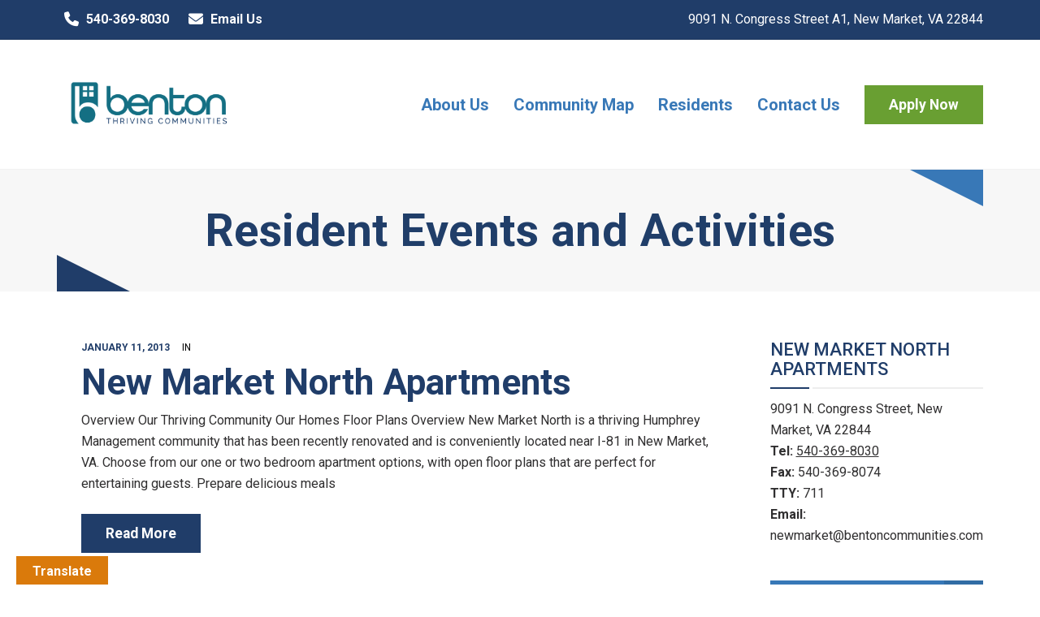

--- FILE ---
content_type: text/html; charset=UTF-8
request_url: https://newmarketnorth.com/community-feature/resident-events-and-activities/
body_size: 21038
content:
<!DOCTYPE html>
<html lang="en-US">
<head>
	<meta name="viewport" content="width=device-width, initial-scale=1">
    <meta charset="UTF-8" />
    <link rel="profile" href="http://gmpg.org/xfn/11" />
    <!-- Validator: b3B1c2J5d2lyZWNvbQ== -->
    
<!-- MapPress Easy Google Maps Version:2.95 (https://www.mappresspro.com) -->
<title>Resident Events and Activities &#8211; New Market North Apartments</title>
<meta name='robots' content='max-image-preview:large' />
	<style>img:is([sizes="auto" i], [sizes^="auto," i]) { contain-intrinsic-size: 3000px 1500px }</style>
	<link rel='dns-prefetch' href='//translate.google.com' />
<link rel='dns-prefetch' href='//humphreymanagement.com' />
<link rel='dns-prefetch' href='//fonts.googleapis.com' />
<link rel='preconnect' href='https://fonts.gstatic.com' crossorigin />
<link rel="alternate" type="application/rss+xml" title="New Market North Apartments &raquo; Feed" href="https://newmarketnorth.com/feed/" />
<link rel="alternate" type="application/rss+xml" title="New Market North Apartments &raquo; Comments Feed" href="https://newmarketnorth.com/comments/feed/" />
<link rel="alternate" type="application/rss+xml" title="New Market North Apartments &raquo; Resident Events and Activities Community Feature Feed" href="https://newmarketnorth.com/community-feature/resident-events-and-activities/feed/" />
<script type="text/javascript">
/* <![CDATA[ */
window._wpemojiSettings = {"baseUrl":"https:\/\/s.w.org\/images\/core\/emoji\/16.0.1\/72x72\/","ext":".png","svgUrl":"https:\/\/s.w.org\/images\/core\/emoji\/16.0.1\/svg\/","svgExt":".svg","source":{"concatemoji":"https:\/\/newmarketnorth.com\/wp-includes\/js\/wp-emoji-release.min.js?ver=6.8.3"}};
/*! This file is auto-generated */
!function(s,n){var o,i,e;function c(e){try{var t={supportTests:e,timestamp:(new Date).valueOf()};sessionStorage.setItem(o,JSON.stringify(t))}catch(e){}}function p(e,t,n){e.clearRect(0,0,e.canvas.width,e.canvas.height),e.fillText(t,0,0);var t=new Uint32Array(e.getImageData(0,0,e.canvas.width,e.canvas.height).data),a=(e.clearRect(0,0,e.canvas.width,e.canvas.height),e.fillText(n,0,0),new Uint32Array(e.getImageData(0,0,e.canvas.width,e.canvas.height).data));return t.every(function(e,t){return e===a[t]})}function u(e,t){e.clearRect(0,0,e.canvas.width,e.canvas.height),e.fillText(t,0,0);for(var n=e.getImageData(16,16,1,1),a=0;a<n.data.length;a++)if(0!==n.data[a])return!1;return!0}function f(e,t,n,a){switch(t){case"flag":return n(e,"\ud83c\udff3\ufe0f\u200d\u26a7\ufe0f","\ud83c\udff3\ufe0f\u200b\u26a7\ufe0f")?!1:!n(e,"\ud83c\udde8\ud83c\uddf6","\ud83c\udde8\u200b\ud83c\uddf6")&&!n(e,"\ud83c\udff4\udb40\udc67\udb40\udc62\udb40\udc65\udb40\udc6e\udb40\udc67\udb40\udc7f","\ud83c\udff4\u200b\udb40\udc67\u200b\udb40\udc62\u200b\udb40\udc65\u200b\udb40\udc6e\u200b\udb40\udc67\u200b\udb40\udc7f");case"emoji":return!a(e,"\ud83e\udedf")}return!1}function g(e,t,n,a){var r="undefined"!=typeof WorkerGlobalScope&&self instanceof WorkerGlobalScope?new OffscreenCanvas(300,150):s.createElement("canvas"),o=r.getContext("2d",{willReadFrequently:!0}),i=(o.textBaseline="top",o.font="600 32px Arial",{});return e.forEach(function(e){i[e]=t(o,e,n,a)}),i}function t(e){var t=s.createElement("script");t.src=e,t.defer=!0,s.head.appendChild(t)}"undefined"!=typeof Promise&&(o="wpEmojiSettingsSupports",i=["flag","emoji"],n.supports={everything:!0,everythingExceptFlag:!0},e=new Promise(function(e){s.addEventListener("DOMContentLoaded",e,{once:!0})}),new Promise(function(t){var n=function(){try{var e=JSON.parse(sessionStorage.getItem(o));if("object"==typeof e&&"number"==typeof e.timestamp&&(new Date).valueOf()<e.timestamp+604800&&"object"==typeof e.supportTests)return e.supportTests}catch(e){}return null}();if(!n){if("undefined"!=typeof Worker&&"undefined"!=typeof OffscreenCanvas&&"undefined"!=typeof URL&&URL.createObjectURL&&"undefined"!=typeof Blob)try{var e="postMessage("+g.toString()+"("+[JSON.stringify(i),f.toString(),p.toString(),u.toString()].join(",")+"));",a=new Blob([e],{type:"text/javascript"}),r=new Worker(URL.createObjectURL(a),{name:"wpTestEmojiSupports"});return void(r.onmessage=function(e){c(n=e.data),r.terminate(),t(n)})}catch(e){}c(n=g(i,f,p,u))}t(n)}).then(function(e){for(var t in e)n.supports[t]=e[t],n.supports.everything=n.supports.everything&&n.supports[t],"flag"!==t&&(n.supports.everythingExceptFlag=n.supports.everythingExceptFlag&&n.supports[t]);n.supports.everythingExceptFlag=n.supports.everythingExceptFlag&&!n.supports.flag,n.DOMReady=!1,n.readyCallback=function(){n.DOMReady=!0}}).then(function(){return e}).then(function(){var e;n.supports.everything||(n.readyCallback(),(e=n.source||{}).concatemoji?t(e.concatemoji):e.wpemoji&&e.twemoji&&(t(e.twemoji),t(e.wpemoji)))}))}((window,document),window._wpemojiSettings);
/* ]]> */
</script>
<style id='wp-emoji-styles-inline-css' type='text/css'>

	img.wp-smiley, img.emoji {
		display: inline !important;
		border: none !important;
		box-shadow: none !important;
		height: 1em !important;
		width: 1em !important;
		margin: 0 0.07em !important;
		vertical-align: -0.1em !important;
		background: none !important;
		padding: 0 !important;
	}
</style>
<link rel='stylesheet' id='wp-block-library-css' href='https://newmarketnorth.com/wp-includes/css/dist/block-library/style.min.css?ver=6.8.3' type='text/css' media='all' />
<style id='wp-block-library-theme-inline-css' type='text/css'>
.wp-block-audio :where(figcaption){color:#555;font-size:13px;text-align:center}.is-dark-theme .wp-block-audio :where(figcaption){color:#ffffffa6}.wp-block-audio{margin:0 0 1em}.wp-block-code{border:1px solid #ccc;border-radius:4px;font-family:Menlo,Consolas,monaco,monospace;padding:.8em 1em}.wp-block-embed :where(figcaption){color:#555;font-size:13px;text-align:center}.is-dark-theme .wp-block-embed :where(figcaption){color:#ffffffa6}.wp-block-embed{margin:0 0 1em}.blocks-gallery-caption{color:#555;font-size:13px;text-align:center}.is-dark-theme .blocks-gallery-caption{color:#ffffffa6}:root :where(.wp-block-image figcaption){color:#555;font-size:13px;text-align:center}.is-dark-theme :root :where(.wp-block-image figcaption){color:#ffffffa6}.wp-block-image{margin:0 0 1em}.wp-block-pullquote{border-bottom:4px solid;border-top:4px solid;color:currentColor;margin-bottom:1.75em}.wp-block-pullquote cite,.wp-block-pullquote footer,.wp-block-pullquote__citation{color:currentColor;font-size:.8125em;font-style:normal;text-transform:uppercase}.wp-block-quote{border-left:.25em solid;margin:0 0 1.75em;padding-left:1em}.wp-block-quote cite,.wp-block-quote footer{color:currentColor;font-size:.8125em;font-style:normal;position:relative}.wp-block-quote:where(.has-text-align-right){border-left:none;border-right:.25em solid;padding-left:0;padding-right:1em}.wp-block-quote:where(.has-text-align-center){border:none;padding-left:0}.wp-block-quote.is-large,.wp-block-quote.is-style-large,.wp-block-quote:where(.is-style-plain){border:none}.wp-block-search .wp-block-search__label{font-weight:700}.wp-block-search__button{border:1px solid #ccc;padding:.375em .625em}:where(.wp-block-group.has-background){padding:1.25em 2.375em}.wp-block-separator.has-css-opacity{opacity:.4}.wp-block-separator{border:none;border-bottom:2px solid;margin-left:auto;margin-right:auto}.wp-block-separator.has-alpha-channel-opacity{opacity:1}.wp-block-separator:not(.is-style-wide):not(.is-style-dots){width:100px}.wp-block-separator.has-background:not(.is-style-dots){border-bottom:none;height:1px}.wp-block-separator.has-background:not(.is-style-wide):not(.is-style-dots){height:2px}.wp-block-table{margin:0 0 1em}.wp-block-table td,.wp-block-table th{word-break:normal}.wp-block-table :where(figcaption){color:#555;font-size:13px;text-align:center}.is-dark-theme .wp-block-table :where(figcaption){color:#ffffffa6}.wp-block-video :where(figcaption){color:#555;font-size:13px;text-align:center}.is-dark-theme .wp-block-video :where(figcaption){color:#ffffffa6}.wp-block-video{margin:0 0 1em}:root :where(.wp-block-template-part.has-background){margin-bottom:0;margin-top:0;padding:1.25em 2.375em}
</style>
<style id='classic-theme-styles-inline-css' type='text/css'>
/*! This file is auto-generated */
.wp-block-button__link{color:#fff;background-color:#32373c;border-radius:9999px;box-shadow:none;text-decoration:none;padding:calc(.667em + 2px) calc(1.333em + 2px);font-size:1.125em}.wp-block-file__button{background:#32373c;color:#fff;text-decoration:none}
</style>
<link rel='stylesheet' id='mappress-leaflet-css' href='https://humphreymanagement.com/new-market-north/wp-content/plugins/mappress-google-maps-for-wordpress/lib/leaflet/leaflet.css?ver=1.7.1' type='text/css' media='all' />
<link rel='stylesheet' id='mappress-css' href='https://humphreymanagement.com/new-market-north/wp-content/plugins/mappress-google-maps-for-wordpress/css/mappress.css?ver=2.95' type='text/css' media='all' />
<style id='global-styles-inline-css' type='text/css'>
:root{--wp--preset--aspect-ratio--square: 1;--wp--preset--aspect-ratio--4-3: 4/3;--wp--preset--aspect-ratio--3-4: 3/4;--wp--preset--aspect-ratio--3-2: 3/2;--wp--preset--aspect-ratio--2-3: 2/3;--wp--preset--aspect-ratio--16-9: 16/9;--wp--preset--aspect-ratio--9-16: 9/16;--wp--preset--color--black: #000;--wp--preset--color--cyan-bluish-gray: #abb8c3;--wp--preset--color--white: #FFFFFF;--wp--preset--color--pale-pink: #f78da7;--wp--preset--color--vivid-red: #cf2e2e;--wp--preset--color--luminous-vivid-orange: #ff6900;--wp--preset--color--luminous-vivid-amber: #fcb900;--wp--preset--color--light-green-cyan: #7bdcb5;--wp--preset--color--vivid-green-cyan: #00d084;--wp--preset--color--pale-cyan-blue: #8ed1fc;--wp--preset--color--vivid-cyan-blue: #0693e3;--wp--preset--color--vivid-purple: #9b51e0;--wp--preset--color--primary: #203d69;--wp--preset--color--secondary: #699F32;--wp--preset--color--tertiary: #DA7A0B;--wp--preset--gradient--vivid-cyan-blue-to-vivid-purple: linear-gradient(135deg,rgba(6,147,227,1) 0%,rgb(155,81,224) 100%);--wp--preset--gradient--light-green-cyan-to-vivid-green-cyan: linear-gradient(135deg,rgb(122,220,180) 0%,rgb(0,208,130) 100%);--wp--preset--gradient--luminous-vivid-amber-to-luminous-vivid-orange: linear-gradient(135deg,rgba(252,185,0,1) 0%,rgba(255,105,0,1) 100%);--wp--preset--gradient--luminous-vivid-orange-to-vivid-red: linear-gradient(135deg,rgba(255,105,0,1) 0%,rgb(207,46,46) 100%);--wp--preset--gradient--very-light-gray-to-cyan-bluish-gray: linear-gradient(135deg,rgb(238,238,238) 0%,rgb(169,184,195) 100%);--wp--preset--gradient--cool-to-warm-spectrum: linear-gradient(135deg,rgb(74,234,220) 0%,rgb(151,120,209) 20%,rgb(207,42,186) 40%,rgb(238,44,130) 60%,rgb(251,105,98) 80%,rgb(254,248,76) 100%);--wp--preset--gradient--blush-light-purple: linear-gradient(135deg,rgb(255,206,236) 0%,rgb(152,150,240) 100%);--wp--preset--gradient--blush-bordeaux: linear-gradient(135deg,rgb(254,205,165) 0%,rgb(254,45,45) 50%,rgb(107,0,62) 100%);--wp--preset--gradient--luminous-dusk: linear-gradient(135deg,rgb(255,203,112) 0%,rgb(199,81,192) 50%,rgb(65,88,208) 100%);--wp--preset--gradient--pale-ocean: linear-gradient(135deg,rgb(255,245,203) 0%,rgb(182,227,212) 50%,rgb(51,167,181) 100%);--wp--preset--gradient--electric-grass: linear-gradient(135deg,rgb(202,248,128) 0%,rgb(113,206,126) 100%);--wp--preset--gradient--midnight: linear-gradient(135deg,rgb(2,3,129) 0%,rgb(40,116,252) 100%);--wp--preset--font-size--small: 13px;--wp--preset--font-size--medium: 20px;--wp--preset--font-size--large: 36px;--wp--preset--font-size--x-large: 42px;--wp--preset--spacing--20: 0.44rem;--wp--preset--spacing--30: 0.67rem;--wp--preset--spacing--40: 1rem;--wp--preset--spacing--50: 1.5rem;--wp--preset--spacing--60: 2.25rem;--wp--preset--spacing--70: 3.38rem;--wp--preset--spacing--80: 5.06rem;--wp--preset--shadow--natural: 6px 6px 9px rgba(0, 0, 0, 0.2);--wp--preset--shadow--deep: 12px 12px 50px rgba(0, 0, 0, 0.4);--wp--preset--shadow--sharp: 6px 6px 0px rgba(0, 0, 0, 0.2);--wp--preset--shadow--outlined: 6px 6px 0px -3px rgba(255, 255, 255, 1), 6px 6px rgba(0, 0, 0, 1);--wp--preset--shadow--crisp: 6px 6px 0px rgba(0, 0, 0, 1);}:where(.is-layout-flex){gap: 0.5em;}:where(.is-layout-grid){gap: 0.5em;}body .is-layout-flex{display: flex;}.is-layout-flex{flex-wrap: wrap;align-items: center;}.is-layout-flex > :is(*, div){margin: 0;}body .is-layout-grid{display: grid;}.is-layout-grid > :is(*, div){margin: 0;}:where(.wp-block-columns.is-layout-flex){gap: 2em;}:where(.wp-block-columns.is-layout-grid){gap: 2em;}:where(.wp-block-post-template.is-layout-flex){gap: 1.25em;}:where(.wp-block-post-template.is-layout-grid){gap: 1.25em;}.has-black-color{color: var(--wp--preset--color--black) !important;}.has-cyan-bluish-gray-color{color: var(--wp--preset--color--cyan-bluish-gray) !important;}.has-white-color{color: var(--wp--preset--color--white) !important;}.has-pale-pink-color{color: var(--wp--preset--color--pale-pink) !important;}.has-vivid-red-color{color: var(--wp--preset--color--vivid-red) !important;}.has-luminous-vivid-orange-color{color: var(--wp--preset--color--luminous-vivid-orange) !important;}.has-luminous-vivid-amber-color{color: var(--wp--preset--color--luminous-vivid-amber) !important;}.has-light-green-cyan-color{color: var(--wp--preset--color--light-green-cyan) !important;}.has-vivid-green-cyan-color{color: var(--wp--preset--color--vivid-green-cyan) !important;}.has-pale-cyan-blue-color{color: var(--wp--preset--color--pale-cyan-blue) !important;}.has-vivid-cyan-blue-color{color: var(--wp--preset--color--vivid-cyan-blue) !important;}.has-vivid-purple-color{color: var(--wp--preset--color--vivid-purple) !important;}.has-black-background-color{background-color: var(--wp--preset--color--black) !important;}.has-cyan-bluish-gray-background-color{background-color: var(--wp--preset--color--cyan-bluish-gray) !important;}.has-white-background-color{background-color: var(--wp--preset--color--white) !important;}.has-pale-pink-background-color{background-color: var(--wp--preset--color--pale-pink) !important;}.has-vivid-red-background-color{background-color: var(--wp--preset--color--vivid-red) !important;}.has-luminous-vivid-orange-background-color{background-color: var(--wp--preset--color--luminous-vivid-orange) !important;}.has-luminous-vivid-amber-background-color{background-color: var(--wp--preset--color--luminous-vivid-amber) !important;}.has-light-green-cyan-background-color{background-color: var(--wp--preset--color--light-green-cyan) !important;}.has-vivid-green-cyan-background-color{background-color: var(--wp--preset--color--vivid-green-cyan) !important;}.has-pale-cyan-blue-background-color{background-color: var(--wp--preset--color--pale-cyan-blue) !important;}.has-vivid-cyan-blue-background-color{background-color: var(--wp--preset--color--vivid-cyan-blue) !important;}.has-vivid-purple-background-color{background-color: var(--wp--preset--color--vivid-purple) !important;}.has-black-border-color{border-color: var(--wp--preset--color--black) !important;}.has-cyan-bluish-gray-border-color{border-color: var(--wp--preset--color--cyan-bluish-gray) !important;}.has-white-border-color{border-color: var(--wp--preset--color--white) !important;}.has-pale-pink-border-color{border-color: var(--wp--preset--color--pale-pink) !important;}.has-vivid-red-border-color{border-color: var(--wp--preset--color--vivid-red) !important;}.has-luminous-vivid-orange-border-color{border-color: var(--wp--preset--color--luminous-vivid-orange) !important;}.has-luminous-vivid-amber-border-color{border-color: var(--wp--preset--color--luminous-vivid-amber) !important;}.has-light-green-cyan-border-color{border-color: var(--wp--preset--color--light-green-cyan) !important;}.has-vivid-green-cyan-border-color{border-color: var(--wp--preset--color--vivid-green-cyan) !important;}.has-pale-cyan-blue-border-color{border-color: var(--wp--preset--color--pale-cyan-blue) !important;}.has-vivid-cyan-blue-border-color{border-color: var(--wp--preset--color--vivid-cyan-blue) !important;}.has-vivid-purple-border-color{border-color: var(--wp--preset--color--vivid-purple) !important;}.has-vivid-cyan-blue-to-vivid-purple-gradient-background{background: var(--wp--preset--gradient--vivid-cyan-blue-to-vivid-purple) !important;}.has-light-green-cyan-to-vivid-green-cyan-gradient-background{background: var(--wp--preset--gradient--light-green-cyan-to-vivid-green-cyan) !important;}.has-luminous-vivid-amber-to-luminous-vivid-orange-gradient-background{background: var(--wp--preset--gradient--luminous-vivid-amber-to-luminous-vivid-orange) !important;}.has-luminous-vivid-orange-to-vivid-red-gradient-background{background: var(--wp--preset--gradient--luminous-vivid-orange-to-vivid-red) !important;}.has-very-light-gray-to-cyan-bluish-gray-gradient-background{background: var(--wp--preset--gradient--very-light-gray-to-cyan-bluish-gray) !important;}.has-cool-to-warm-spectrum-gradient-background{background: var(--wp--preset--gradient--cool-to-warm-spectrum) !important;}.has-blush-light-purple-gradient-background{background: var(--wp--preset--gradient--blush-light-purple) !important;}.has-blush-bordeaux-gradient-background{background: var(--wp--preset--gradient--blush-bordeaux) !important;}.has-luminous-dusk-gradient-background{background: var(--wp--preset--gradient--luminous-dusk) !important;}.has-pale-ocean-gradient-background{background: var(--wp--preset--gradient--pale-ocean) !important;}.has-electric-grass-gradient-background{background: var(--wp--preset--gradient--electric-grass) !important;}.has-midnight-gradient-background{background: var(--wp--preset--gradient--midnight) !important;}.has-small-font-size{font-size: var(--wp--preset--font-size--small) !important;}.has-medium-font-size{font-size: var(--wp--preset--font-size--medium) !important;}.has-large-font-size{font-size: var(--wp--preset--font-size--large) !important;}.has-x-large-font-size{font-size: var(--wp--preset--font-size--x-large) !important;}
:where(.wp-block-post-template.is-layout-flex){gap: 1.25em;}:where(.wp-block-post-template.is-layout-grid){gap: 1.25em;}
:where(.wp-block-columns.is-layout-flex){gap: 2em;}:where(.wp-block-columns.is-layout-grid){gap: 2em;}
:root :where(.wp-block-pullquote){font-size: 1.5em;line-height: 1.6;}
</style>
<link rel='stylesheet' id='base-plugin-style-css' href='https://newmarketnorth.com/wp-content/plugins/base-plugin/css/style.css?ver=6.8.3' type='text/css' media='all' />
<link rel='stylesheet' id='google-language-translator-css' href='https://newmarketnorth.com/wp-content/plugins/google-language-translator/css/style.css?ver=6.0.20' type='text/css' media='' />
<link rel='stylesheet' id='glt-toolbar-styles-css' href='https://newmarketnorth.com/wp-content/plugins/google-language-translator/css/toolbar.css?ver=6.0.20' type='text/css' media='' />
<link rel='stylesheet' id='parent-style-css' href='https://newmarketnorth.com/wp-content/themes/base/style.css?ver=6.8.3' type='text/css' media='all' />
<link rel='stylesheet' id='child-style-css' href='https://newmarketnorth.com/wp-content/themes/humphrey-corp/style.css?ver=2.1.0' type='text/css' media='all' />
<link rel='stylesheet' id='bootstrap-css' href='https://newmarketnorth.com/wp-content/themes/base/libs/bootstrap/css/bootstrap.min.css?ver=6.8.3' type='text/css' media='all' />
<link rel='stylesheet' id='nativeicons-css' href='https://newmarketnorth.com/wp-content/themes/base/libs/nativeicon/css/nativeicon_style.css?ver=6.8.3' type='text/css' media='all' />
<link rel='stylesheet' id='fontawesome-css' href='https://newmarketnorth.com/wp-content/themes/base/libs/font-awesome/css/font-awesome.min.css?ver=6.8.3' type='text/css' media='all' />
<link rel='stylesheet' id='owl-css' href='https://newmarketnorth.com/wp-content/themes/base/libs/owlcarousel/assets/owl.carousel.min.css?ver=6.8.3' type='text/css' media='all' />
<link rel='stylesheet' id='owl-theme-css' href='https://newmarketnorth.com/wp-content/themes/base/libs/owlcarousel/assets/owl.theme.default.min.css?ver=6.8.3' type='text/css' media='all' />
<link rel='stylesheet' id='fancybox-css' href='https://newmarketnorth.com/wp-content/themes/base/libs/fancybox/jquery.fancybox.min.css?ver=6.8.3' type='text/css' media='all' />
<link rel='stylesheet' id='base_components-css' href='https://newmarketnorth.com/wp-content/themes/base/css/components.css?ver=6.8.3' type='text/css' media='all' />
<style id='base_components-inline-css' type='text/css'>
@media (max-width:991px){body .site-main{padding-top:60px;padding-bottom:60px}}@media (min-width:1200px) and (max-width:1350px){body.boxed .stickymenu .site-branding .logo{padding-left:15px}}@media (min-width:992px){header.nav-dark .nav-menu ul.sub-menu li.menu-item:not(:last-child):not(.native-megamenu-subitem):after{background-color:rgba(0,0,0,.1)}header.nav-light .nav-menu ul.sub-menu li.menu-item:not(:last-child):not(.native-megamenu-subitem):after{background-color:rgba(0,0,0,.2)}header .nav-menu .native-megamenu.mega-light-borders ul.sub-menu .sub-menu li.menu-item:not(:last-child):after{background-color:rgba(0,0,0,.2)}header .nav-menu .native-megamenu.mega-dark-borders ul.sub-menu .sub-menu li.menu-item:not(:last-child):after{background-color:rgba(0,0,0,.1)}}@media(max-width:991px){.isotope-el .overlay-hover-primary .overlay{background:#203d69;opacity:.8}.isotope-el .overlay-hover-secondary .overlay{background:#699F32;opacity:.8}.isotope-el .overlay-hover-tertiary .overlay{background:#DA7A0B;opacity:.8}}header.nav-style-2 .nav-menu>.native-megamenu>.mega-indicator-wrap:after,header.nav-style-3 .nav-menu>.native-megamenu>.mega-indicator-wrap:after{border-bottom-color:#3878B7}.top-bar,.top-bar .widget_shopping_cart .native-cart-wrapper{background-color:#203d69}.top-bar-toggle{border-top-color:#203d69}@media (min-width:992px){.mainheader a.logo>img,header.stickymenu a.logo>img{max-height:90px;max-width:263px}.header-classic .site-branding,.header-classic .site-branding .text-logo,header.stickymenu .site-branding{width:263px}}@media (min-width:992px){header.nav-dark:not(.stickymenu) .nav-container,header.nav-dark:not(.stickymenu) .nav-container.nav-type-boxed .site-navigation{background-color:#303d3a}header.nav-light:not(.stickymenu) .nav-container:not(.nav-type-boxed){background-color:transparent}header.nav-light:not(.stickymenu) .nav-container.nav-type-boxed .site-navigation{background-color:#fff}}@media (min-width:992px){.nav-dark .nav-menu>li>a,.nav-dark .nav-menu>ul>li>a{color:rgba(255,255,255,.8);background:transparent}.site-branding.text-light .site-title span{color:rgba(255,255,255,.8)}.nav-dark .nav-menu>li:hover>a,.nav-dark .nav-menu>ul>li:hover>a,.nav-dark .nav-menu>li:focus>a,.nav-dark .nav-menu>ul>li:focus>a{color:rgba(255,255,255,1);background:rgba(0,0,0,.05)}.nav-dark .nav-menu>li.current-menu-item>a,.nav-dark .nav-menu>li.current-menu-ancestor>a,.nav-dark .nav-menu>li.one-page-current-item>a,.nav-dark .nav-menu>li.one-page-current-anchester>a{color:rgba(255,255,255,1);background:rgba(0,0,0,.15)}.nav-dark .last-tab-wrap .woo-cart-icon{color:rgba(255,255,255,.8)}.nav-dark ul.sub-menu:not(.mega-light) li.menu-item>a,.native-megamenu ul.sub-menu.nav-dark li.menu-item>a,.nav-dark ul.sub-menu:not(.nav-light) li.menu-item>span,.nav-dark .nav-menu ul.sub-menu:not(.mega-light) li>a>span.coll_btn i,.nav-dark .search-submit,.nav-dark .search-form input,header.nav-dark .nav-menu .togglecontainer .widget_nav_menu li a,li.native-megamenu>ul.sub-menu.nav-dark>li:hover>a,header.nav-dark .main-nav-wrap .nav-menu .native-cart-wrapper,header.nav-dark .main-nav-wrap .nav-menu .native-cart-wrapper a:not(.btn),header.nav-dark .main-nav-wrap .nav-menu .native-cart-wrapper a:not(.btn) span{color:#fff}.nav-dark ul.sub-menu .menu-item:hover>a,.nav-dark ul.sub-menu li.menu-item:hover>a:not(.btn):hover,.nav-dark .nav-menu ul.sub-menu li:hover>a>span.coll_btn i,.nav-dark ul.sub-menu li:focus>a,.nav-dark .nav-menu ul.sub-menu li:focus>a>span.coll_btn i,header.nav-dark .nav-menu .togglecontainer .widget_nav_menu li a:hover,.widget_nav_menu.text-dark .current-menu-ancestor>a,li.native-megamenu>ul.sub-menu.nav-dark>li>a:hover,header.nav-dark .main-nav-wrap .nav-menu .native-cart-wrapper a:not(.btn):hover,header.nav-dark .main-nav-wrap .nav-menu .native-cart-wrapper a:not(.btn):hover span{color:#1f3d69}.nav-dark ul.sub-menu li.menu-item:not(.native-megamenu-subitem).current-menu-item>a,.nav-dark ul.sub-menu li.menu-item:not(.native-megamenu-subitem).current-menu-ancestor>a,.nav-dark ul.sub-menu li.menu-item.one-page-current-item>a,.nav-dark ul.sub-menu li.menu-item.one-page-current-anchester>a{color:#1f3d69}.nav-dark .nav-menu li:not(.native-megamenu-subitem)>ul.sub-menu,.nav-dark .nav-menu .togglecontainer,header.nav-dark .main-nav-wrap .nav-menu .native-cart-wrapper{background-color:rgba(255,255,255,.95)}header.nav-dark .site-navigation .search.open .searchwrap{background-color:rgba(255,255,255,.95)}.nav-dark .to-x .search-box .circle.top{border-top-color:rgba(255,255,255,.8);border-left-color:rgba(255,255,255,.8)}.nav-dark .to-x .search-box .circle.bottom{border-right-color:rgba(255,255,255,.8);border-bottom-color:rgba(255,255,255,.8)}.nav-dark .to-x .search-box .handle{background-color:rgba(255,255,255,.8)}.nav-light .nav-menu>li>a,.nav-light .nav-menu>ul>li>a{color:#3878B7;background:transparent}.nav-light .nav-menu>li:hover>a,.nav-light .nav-menu>ul>li:hover>a,.nav-light .nav-menu>li:focus>a,.nav-light .nav-menu>ul>li:focus>a{color:#203d69;background:rgba(0,0,0,.05)}.nav-light .nav-menu>li.current-menu-item>a,.nav-light .nav-menu>li.current-menu-ancestor>a,.nav-light .nav-menu>li.one-page-current-item>a,.nav-light .nav-menu>li.one-page-current-anchester>a{color:#203d69;background:#e5e5e5}.nav-light .last-tab-wrap .woo-cart-icon{color:#3878B7}.nav-light ul.sub-menu li.menu-item>a,.nav-light ul.sub-menu li.menu-item>span,.nav-light .nav-menu ul.sub-menu li>a>span.coll_btn i,.native-megamenu ul.sub-menu.nav-light li.menu-item>a,header.nav-light .main-nav-wrap .nav-menu .native-cart-wrapper,header.nav-light .main-nav-wrap .nav-menu .native-cart-wrapper a:not(.btn),header.nav-light .main-nav-wrap .nav-menu .native-cart-wrapper a:not(.btn) span{color:#fff}.nav-light ul.sub-menu li.menu-item:not(.native-megamenu-subitem):hover>a:not(.btn),ul.sub-menu.nav-light .megamenu-sidebar .widget_nav_menu li>a:not(.btn):hover,ul.sub-menu.nav-light li.native-megamenu-subitem>a:hover,.nav-light .nav-menu ul.sub-menu li:hover>a>span.coll_btn i,.nav-light ul.sub-menu li:focus>a,.nav-light .nav-menu ul.sub-menu li:focus>a>span.coll_btn i,header.nav-light .nav-menu .togglecontainer .widget_nav_menu li a:hover,ul.sub-menu>.current-menu-item>a,.nav-light ul.sub-menu .current-menu-item>a,ul.sub-menu>.current-menu-ancestor>a,.nav-light ul.sub-menu .current-menu-ancestor>a,header.nav-light .main-nav-wrap .nav-menu .native-cart-wrapper a:not(.btn):hover,header.nav-light .main-nav-wrap .nav-menu .native-cart-wrapper a:not(.btn):hover span{color:#203d69}.nav-light ul.sub-menu li.menu-item:not(.native-megamenu-subitem).current-menu-item>a:not(.btn),.nav-light ul.sub-menu li.menu-item:not(.native-megamenu-subitem).current-menu-ancestor>a:not(.btn),.nav-light ul.sub-menu li.menu-item.one-page-current-anchester>a,.nav-light ul.sub-menu li.menu-item.one-page-current-item>a{color:#203d69}.nav-light .nav-menu li:not(.native-megamenu-subitem)>ul.sub-menu,.nav-light .nav-menu .togglecontainer{background-color:rgba(64,131,196,1)}header.nav-light .site-navigation .search.open .searchwrap,header.nav-light .nav-menu .togglecontainer .widget_nav_menu li a,header.nav-light .main-nav-wrap .nav-menu .native-cart-wrapper{background-color:rgba(64,131,196,1)}.header-classic.nav-light .nav-menu>li>.sub-menu:before,.header-classic.nav-light .nav-menu>li.mega-menu-item.mega-active:before,.header-with-widgets.nav-light .nav-menu>li>.sub-menu:before{border-bottom-color:rgba(64,131,196,1)}.header-classic.nav-dark .nav-menu>li>.sub-menu:before,.header-classic.nav-dark .nav-menu>li.mega-menu-item.mega-active:before,.header-with-widgets.nav-dark .nav-menu>li>.sub-menu:before{border-bottom-color:rgba(255,255,255,.95)}.nav-light .to-x .search-box .circle.top{border-top-color:#3878B7;border-left-color:#3878B7}.nav-light .to-x .search-box .circle.bottom{border-right-color:#3878B7;border-bottom-color:#3878B7}.nav-light .to-x .search-box .handle{background-color:#3878B7}}@media (max-width:991px){.site-header .nav-container.open,.site-header .mobile-cart.open{background-color:#3878B7}header.site-header.nav-dark .nav-container.open,.site-header.nav-dark .mobile-cart.open{background-color:#3878B7}header.site-header.nav-light .nav-container.open,.site-header.nav-light .mobile-cart.open{background-color:#3878B7}header.nav-light .nav-menu li:not(.current-menu-item):not(:hover)>a,header.nav-light .nav-menu li.menu-item>span,.nav-light .coll_btn i,.nav-light .site-navigation .widget .description,.nav-light .coll_btn i,.nav-light .site-navigation .widget h4,.nav-light .site-navigation .widget p,.nav-light .site-navigation .widget-title,.nav-light .mobile-cart a:not(.btn),.nav-light .mobile-cart,.nav-light .mobile-cart a>.item-title,.nav-light .menu-item .search-form .searchfield,.nav-light .site-navigation input.search-submit,.nav-light .woo-cart-icon,.site-header.nav-light .coll_btn i{color:#fff}.nav-dark .nav-menu li>a,header.nav-dark .nav-menu ul.sub-menu li:not(:hover)>a,header.nav-dark .nav-menu ul.sub-menu li>span,.nav-dark .coll_btn i,.nav-dark .site-navigation .widget .description,.nav-dark .coll_btn i,.nav-dark .site-navigation .widget .item-title,.nav-dark .site-navigation .widget p,.nav-dark .site-navigation .widget-title,.nav-dark .menu-item.search .searchfield,.nav-dark .site-navigation input.search-submit,.nav-dark .mobile-cart a:not(.btn),.nav-dark .mobile-cart,.nav-dark .mobile-cart a>.item-title,.nav-dark .woo-cart-icon{color:#fff}.nav-light .nav-menu .search-form input.searchfield::-webkit-input-placeholder{color:#fff;opacity:.8}.nav-light .nav-menu .search-form input.searchfield::-moz-placeholder{color:#fff;opacity:.8}.nav-light .nav-menu .search-form input.searchfield:-ms-input-placeholder{color:#fff;opacity:.8}.nav-light .nav-menu .search-form input.searchfield::placeholder{color:#fff;opacity:.8}.nav-dark .nav-menu .search-form input.searchfield::-webkit-input-placeholder{color:#fff;opacity:.8}.nav-dark .nav-menu .search-form input.searchfield::-moz-placeholder{color:#fff;opacity:.8}.nav-dark .nav-menu .search-form input.searchfield:-ms-input-placeholder{color:#fff;opacity:.8}.nav-dark .nav-menu .search-form input.searchfield::placeholder{color:#fff;opacity:.8}.nav-menu li:hover>a,header .nav-menu ul.sub-menu li:hover>a,.site-header .coll_btn:hover i,.nav-menu li.current-menu-item>a,.nav-menu li.current-menu-ancestor>a,.nav-menu input.search-submit[type=submit]:hover{color:#699F32!important}.coll_btn i{line-height:48px}.sub-menu>li>a,.sub-menu>li>span{line-height:48px}}@media (min-width:992px){.header-with-widgets.nav-style-1 .nav-menu>li>a,.header-with-widgets.nav-style-3 .nav-menu>li>a{padding-top:24px;padding-bottom:24px}.header-with-widgets.nav-style-1 .nav-menu>.last-tab>.last-tab-wrap,.header-with-widgets.nav-style-3 .nav-menu>.last-tab>.last-tab-wrap{padding-top:24px}.header-with-widgets.nav-style-2 .nav-menu>li:not(.last-tab){padding-top:30px;padding-bottom:30px}.header-with-widgets.nav-style-2 .container-fluid .site-navigation{padding-left:30px;padding-right:30px}.header-with-widgets.nav-style-2 .nav-menu>li.last-tab{padding-top:30px}.header-with-widgets.nav-style-2:not(.stickymenu) .nav-menu>.native-megamenu>.mega-indicator-wrap:after,.header-with-widgets.nav-style-3:not(.stickymenu) .nav-menu>.native-megamenu>.mega-indicator-wrap:after{top:30px}.header-with-widgets .last-tab-wrap .woocart{max-height:96px!important;height:96px!important;margin-top:0!important;transform:translateY(-24px)}header.site-header.nav-style-boxed .mainheader>div>.container-boxed>.row{margin-bottom:48px}.header-with-widgets.nav-style-boxed+.page-heading>.container,.header-with-widgets.nav-style-boxed+.site-content>.site-main:not(.notoppadding){margin-top:48px}}@media (min-width:1350px){.boxed-container .header-with-widgets .container-boxed{padding-left:30px;padding-right:30px}}header.header-with-widgets.nav-style-2.nav-light .nav-menu>li>.sub-menu:before{border-bottom-color:rgba(64,131,196,1)}.nav-style-2.nav-light .nav-menu>li>.sub-menu:before,.nav-style-3.nav-light .nav-menu>li>.sub-menu:before{border-bottom-color:rgba(64,131,196,1)}header.header-with-widgets.nav-style-2.nav-dark .nav-menu>li>.sub-menu:before,header.header-with-widgets.nav-style-3.nav-dark .nav-menu>li>.sub-menu:before{border-bottom-color:rgba(255,255,255,.95)}.nav-style-2.nav-dark .nav-menu>li>.sub-menu:before,.nav-style-3.nav-dark .nav-menu>li>.sub-menu:before{border-bottom-color:rgba(255,255,255,.95)}@media (min-width:992px){.header-with-widgets>.mainheader>div>.container,.header-with-widgets .site-branding{min-height:96px}}@media (min-width:992px){.nav-menu>.menu-item>a,.header-with-widgets.nav-style-boxed.nav-style-2 .nav-menu>li:first-child>a{padding-left:15px;padding-right:15px}.header-with-widgets.nav-style-boxed.nav-style-3 .nav-menu>li:first-child>a{padding-left:30px;padding-right:15px}.header-with-widgets .last-tab .last-tab-wrap{margin-right:0}.header-classic .last-tab-wrap>ul,.stickymenu .last-tab-wrap>ul{padding-left:15px}}.top-bar .so-widget-native_mega_widget_topbar>.widget-title span[class*=icon]{color:#203d69}.top-bar .so-widget-native_mega_widget_topbar>.widget-title:not(.active):hover span[class*=icon]{color:#203d69}.top-bar .so-widget-native_mega_widget_topbar>.widget-title.active span[class*=icon]{color:#FFF}.top-bar .so-widget-native_mega_widget_topbar>.widget-title.featured span[class*=icon]{color:#699F32}.top-bar .so-widget-native_mega_widget_topbar>.widget-title.featured:not(.active):hover span[class*=icon]{color:#699F32}.top-bar .so-widget-native_mega_widget_topbar>.widget-title.featured.active span[class*=icon]{color:#FFF}@media (min-width:992px){.top-bar:not(.hide-border),.top-bar.equal .top-bar-wrap{border-color:rgba(0,0,0,.1)}}@media (max-width:991px){.top-bar.equal:not(.hide-border) .top-bar-wrap{border-color:rgba(0,0,0,.1)}}.top-bar.left-right .add-dividers .section,body:not(.boxed) .top-bar.left-right>.container .top-bar-wrap.add-dividers:first-child .section:first-child{border-color:rgba(0,0,0,.1)}.prev-post a:hover,.next-post a:hover{background-color:rgba(32,61,105,.85)}.prev-post.bg-img a:not(:hover),.next-post.bg-img a:not(:hover){background-color:rgba(255,255,255,1)}@media (min-width:992px){.header-classic.site-header .site-branding{min-height:160px}.header-with-widgets.site-header .site-branding{min-height:96px}.header-with-widgets .relative-wrap{height:96px}.header-with-widgets.site-header .header-widgets>*{max-height:96px}.header-with-widgets.site-header .header-widgets img{max-height:96px;width:auto}.header-classic.nav-style-1:not(.stickymenu) .nav-menu>li>a,.header-classic.nav-style-2:not(.stickymenu) .nav-menu>li:not(.last-tab),.header-classic.nav-style-3:not(.stickymenu) .nav-menu>li>a{padding-top:56px;padding-bottom:56px}.header-classic.nav-style-2:not(.stickymenu) .nav-menu>.native-megamenu>.mega-indicator-wrap:after{top:56px}.header-classic.nav-style-3:not(.stickymenu) .nav-menu>li>.last-tab-wrap,.header-classic.nav-style-1:not(.stickymenu) .nav-menu>li>.last-tab-wrap,.header-classic.nav-style-2:not(.stickymenu) .nav-menu>.last-tab{padding-top:56px}.nav-style-2:not(.type-fluid-nav):not(.stickymenu) .nav-menu>li>.sub-menu,.nav-style-2:not(.type-fluid-nav):not(.stickymenu) .nav-menu>li>.togglecontainer{top:160px}.header-classic a.logo>img,.header-classic a.site-title{top:50%}.header-with-widgets a.logo>img{top:50%}.header-with-widgets a.site-title>span,.header-classic a.site-title>span{top:50%;transform:translateY(-50%);position:absolute}.header-classic .last-tab-wrap .woocart{max-height:160px!important;height:160px!important;margin-top:0!important;transform:translateY(-56px)}}.primary-hover:hover,.primary-hover:hover>a{color:#203d69}.overlay-c1-wrapper{background:#203d69;opacity:.9}.overlay-c2-wrapper{background:#699F32;opacity:.9}.overlay-c3-wrapper{background:#DA7A0B;opacity:.9}.overlay-c1-c2-wrapper{background:linear-gradient(-45deg,#203d69,#699F32);opacity:.85}.overlay-c2-c1-wrapper{background:linear-gradient(-45deg,#699F32,#203d69);opacity:.85}@media (min-width:992px){.overlay-c1-t-wrapper{background:linear-gradient(90deg,#203d69 0,rgba(255,255,255,0) 100%);opacity:.95}.overlay-c2-t-wrapper{background:linear-gradient(90deg,#699F32 0,rgba(255,255,255,0) 100%);opacity:.95}.overlay-c3-t-wrapper{background:linear-gradient(90deg,#DA7A0B 0,rgba(255,255,255,0) 100%);opacity:.95}}@media (max-width:991px){.overlay-c1-t-wrapper{background:#203d69;opacity:.85}.overlay-c2-t-wrapper{background:#699F32;opacity:.85}.overlay-c3-t-wrapper{background:#DA7A0B;opacity:.85}}.main-nav-wrap li.menu-item-has-children:not(.open) .coll_btn.notdesktop{width:100%;direction:rtl}.main-nav-wrap li.menu-item-has-children .coll_btn.notdesktop .nativeicon{margin-right:2px}body.rtl .main-nav-wrap li.menu-item-has-children:not(.open) .coll_btn.notdesktop{width:100%;direction:ltr}body.rtl .main-nav-wrap li.menu-item-has-children .coll_btn.notdesktop .nativeicon{margin-left:2px}button:hover,button.active,.btn.active,button:focus,.btn:hover,.btn:focus,input[type=submit]:hover,input[type=submit]:focus{background-color:#203d69}button.btn-c1,.btn.btn-c1,input.btn-c1[type=submit],.post-password-form input[type=submit]{background:#203d69;color:#fff}.btn:focus,.btn.active,.btn.active,.btn.active{color:#fff;background:#203d69;box-shadow:none;outline:0}.icon-left.btn-wire:hover span[class*=icon],.icon-left.btn-wire:focus span[class*=icon],.icon-left.btn-wire:active span[class*=icon],.icon-right.btn-wire:hover span[class*=icon],.icon-right.btn-wire:focus span[class*=icon],.icon-right.btn-wire:active span[class*=icon]{border-color:#203d69}button.btn-c1.btn-wire:not(:hover):not(:focus):not(.active),.btn.btn-c1.btn-wire:not(:hover):not(:focus):not(.active),input.btn-c1.btn-wire[type=submit]:not(:hover){color:#203d69;background:transparent;box-shadow:inset 0 0 0 2px #203d69}button.btn-c1.btn-wire:not(:hover):not(:focus) span[class*=icon]:after,button.btn-c1.btn-wire:not(:hover):not(:focus) i:after,.btn.btn-c1.btn-wire:not(:hover):not(:focus) span[class*=icon]:after,.btn.btn-c1.btn-wire:not(:hover):not(:focus) i:after,input.btn-c1.btn-wire[type=submit]:not(:hover) span[class*=icon]:after,input.btn-c1.btn-wire[type=submit]:not(:hover) i:after{border-color:#203d69}button.btn-c1:hover,button.btn-c1.active,.btn.btn-c1:hover,input.btn-c1[type=submit]:hover,.post-password-form input[type=submit]:hover{background:#112e5a;color:#fff}.btn.btn-wire.btn-c1:hover,.btn.btn-wire.btn-c1.active{background-color:#203d69}.button.btn-c1.icon-left:not(.btn-empty):not(.btn-wire):not(:hover):not(:focus) span[class*=icon],.btn.btn-c1.icon-left:not(.btn-empty):not(.btn-wire):not(:hover):not(:focus) span[class*=icon],.input.btn-c1.icon-left:not(.btn-empty):not(.btn-wire):not(:hover):not(:focus) span[class*=icon],.button.btn-c1.icon-right:not(.btn-empty):not(.btn-wire):not(:hover):not(:focus) span[class*=icon],.btn.btn-c1.icon-right:not(.btn-empty):not(.btn-wire):not(:hover):not(:focus) span[class*=icon],.input.btn-c1.icon-right:not(.btn-empty):not(.btn-wire):not(:hover):not(:focus) span[class*=icon],.button.btn-c1.icon-left:not(.btn-empty):not(.btn-wire):not(:hover):not(:focus) i,.btn.btn-c1.icon-left:not(.btn-empty):not(.btn-wire):not(:hover):not(:focus) i,.input.btn-c1.icon-left:not(.btn-empty):not(.btn-wire):not(:hover):not(:focus) i,.button.btn-c1.icon-right:not(.btn-empty):not(.btn-wire):not(:hover):not(:focus) i,.btn.btn-c1.icon-right:not(.btn-empty):not(.btn-wire):not(:hover):not(:focus) i,.input.btn-c1.icon-right:not(.btn-empty):not(.btn-wire):not(:hover):not(:focus) i{background:#112e5a}button.btn-c1.btn-wire:hover,button.btn-c1.btn-wire.active .btn.btn-c1.btn-wire:hover,input.btn-c1.btn-wire[type=submit]:hover{background:#203d69}.btn-c1.icon-left.btn-wire:hover span[class*=icon],.btn-c1.icon-left.btn-wire:focus span[class*=icon],.btn-c1.icon-left.btn-wire:active span[class*=icon],.btn-c1.icon-right.btn-wire:hover span[class*=icon],.btn-c1.icon-right.btn-wire:focus span[class*=icon],.btn-c1.icon-right.btn-wire:active span[class*=icon]{box-shadow:inset 0 0 0 2px #203d69}.btn-c1.icon-left:hover span[class*=icon]:after{display:none}button.btn-wire.btn-c1:hover,button.btn-wire.btn-c1.active,button.btn-wire.btn-c1:focus,.btn.btn-wire.btn-c1:hover,.btn.btn-wire.btn-c1:focus,.btn.btn-wire.btn-c1.active,input.btn-wire.btn-c1:hover,.input.btn-wire.btn-c1:focus{box-shadow:inset 0 0 0 2px #203d69!important}button.btn-c2,.btn.btn-c2,input.btn-c2[type=submit]{background:#699F32;color:#fff}button.btn-c2.btn-wire:not(:hover):not(:focus):not(.active),.btn.btn-c2.btn-wire:not(:hover):not(:focus):not(.active),input.btn-c2.btn-wire[type=submit]:not(:hover){color:#699F32;background:transparent;box-shadow:inset 0 0 0 2px #699F32}button.btn-c2.btn-wire:not(:hover):not(:focus) span[class*=icon]:after,button.btn-c2.btn-wire:not(:hover):not(:focus) i:after,.btn.btn-c2.btn-wire:not(:hover):not(:focus) span[class*=icon]:after,.btn.btn-c2.btn-wire:not(:hover):not(:focus) i:after,input.btn-c2.btn-wire[type=submit]:not(:hover) span[class*=icon]:after,input.btn-c2.btn-wire[type=submit]:not(:hover) i:after{border-color:#699F32}button.btn-c2:hover,button.btn-c2.active,.btn.btn-c2:hover,input.btn-c2[type=submit]:hover{background:#5a9023;color:#fff}.btn.btn-wire.btn-c2.active{background-color:#699F32}.button.btn-c2.icon-left:not(.btn-empty):not(.btn-wire):not(:hover):not(:focus) span[class*=icon],.btn.btn-c2.icon-left:not(.btn-empty):not(.btn-wire):not(:hover):not(:focus) span[class*=icon],.input.btn-c2.icon-left:not(.btn-empty):not(.btn-wire):not(:hover):not(:focus) span[class*=icon],.button.btn-c2.icon-right:not(.btn-empty):not(.btn-wire):not(:hover):not(:focus) span[class*=icon],.btn.btn-c2.icon-right:not(.btn-empty):not(.btn-wire):not(:hover):not(:focus) span[class*=icon],.input.btn-c2.icon-right:not(.btn-empty):not(.btn-wire):not(:hover):not(:focus) span[class*=icon],.button.btn-c2.icon-left:not(.btn-empty):not(.btn-wire):not(:hover):not(:focus) i,.btn.btn-c2.icon-left:not(.btn-empty):not(.btn-wire):not(:hover):not(:focus) i,.input.btn-c2.icon-left:not(.btn-empty):not(.btn-wire):not(:hover):not(:focus) i,.button.btn-c2.icon-right:not(.btn-empty):not(.btn-wire):not(:hover):not(:focus) i,.btn.btn-c2.icon-right:not(.btn-empty):not(.btn-wire):not(:hover):not(:focus) i,.input.btn-c2.icon-right:not(.btn-empty):not(.btn-wire):not(:hover):not(:focus) i{background:#5a9023}button.btn-c2.btn-wire:hover,button.btn-c2.btn-wire.active,.btn.btn-c2.btn-wire:hover,input.btn-c2.btn-wire[type=submit]:hover{background:#699F32;color:#fff}.btn-c2.icon-left.btn-wire:hover span[class*=icon],.btn-c2.icon-left.btn-wire:focus span[class*=icon],.btn-c2.icon-left.btn-wire:active span[class*=icon],.btn-c2.icon-right.btn-wire:hover span[class*=icon],.btn-c2.icon-right.btn-wire:focus span[class*=icon],.btn-c2.icon-right.btn-wire:active span[class*=icon]{background:transparent;box-shadow:inset 0 0 0 2px #699F32}.btn-c2.icon-left:hover span[class*=icon]:after{display:none}button.btn-wire.btn-c2:hover,button.btn-wire.btn-c2:focus,button.btn-wire.btn-c2.active,.btn.btn-wire.btn-c2:hover,.btn.btn-wire.btn-c2:focus,input.btn-wire.btn-c2:hover,.input.btn-wire.btn-c2:focus{box-shadow:inset 0 0 0 2px #699F32!important}button.btn-c3,.btn.btn-c3,input.btn-c3[type=submit]{background:#DA7A0B;color:#fff}button.btn-c3.btn-wire:not(:hover):not(:focus):not(.active),.btn.btn-c3.btn-wire:not(:hover):not(:focus):not(.active),input.btn-c3.btn-wire[type=submit]:not(:hover){color:#DA7A0B;background:transparent;box-shadow:inset 0 0 0 2px #DA7A0B}button.btn-c3.btn-wire:not(:hover):not(:focus) span[class*=icon]:after,button.btn-c3.btn-wire:not(:hover):not(:focus) i:after,.btn.btn-c3.btn-wire:not(:hover):not(:focus) span[class*=icon]:after,.btn.btn-c3.btn-wire:not(:hover):not(:focus) i:after,input.btn-c3.btn-wire[type=submit]:not(:hover) span[class*=icon]:after,input.btn-c3.btn-wire[type=submit]:not(:hover) i:after{border-color:#DA7A0B}button.btn-c3:hover,button.btn-c3.active,.btn.btn-c3:hover,input.btn-c3[type=submit]:hover{background:#cb6b00;color:#fff}.btn.btn-wire.btn-c3.active{background-color:#DA7A0B}.button.btn-c3.icon-left:not(.btn-empty):not(.btn-wire):not(:hover):not(:focus) span[class*=icon],.btn.btn-c3.icon-left:not(.btn-empty):not(.btn-wire):not(:hover):not(:focus) span[class*=icon],.input.btn-c3.icon-left:not(.btn-empty):not(.btn-wire):not(:hover):not(:focus) span[class*=icon],.button.btn-c3.icon-right:not(.btn-empty):not(.btn-wire):not(:hover):not(:focus) span[class*=icon],.btn.btn-c3.icon-right:not(.btn-empty):not(.btn-wire):not(:hover):not(:focus) span[class*=icon],.input.btn-c3.icon-right:not(.btn-empty):not(.btn-wire):not(:hover):not(:focus) span[class*=icon],.button.btn-c3.icon-left:not(.btn-empty):not(.btn-wire):not(:hover):not(:focus) i,.btn.btn-c3.icon-left:not(.btn-empty):not(.btn-wire):not(:hover):not(:focus) i,.input.btn-c3.icon-left:not(.btn-empty):not(.btn-wire):not(:hover):not(:focus) i,.button.btn-c3.icon-right:not(.btn-empty):not(.btn-wire):not(:hover):not(:focus) i,.btn.btn-c3.icon-right:not(.btn-empty):not(.btn-wire):not(:hover):not(:focus) i,.input.btn-c3.icon-right:not(.btn-empty):not(.btn-wire):not(:hover):not(:focus) i{background:#cb6b00}button.btn-c3.btn-wire:hover,button.btn-c3.btn-wire.active,.btn.btn-c3.btn-wire:hover,input.btn-c3.btn-wire[type=submit]:hover{background:#DA7A0B}.btn-c3.icon-left.btn-wire:hover span[class*=icon],.btn-c3.icon-left.btn-wire:focus span[class*=icon],.btn-c3.icon-left.btn-wire:active span[class*=icon],.btn-c3.icon-right.btn-wire:hover span[class*=icon],.btn-c3.icon-right.btn-wire:focus span[class*=icon],.btn-c3.icon-right.btn-wire:active span[class*=icon]{background:transparent;box-shadow:inset 0 0 0 2px #DA7A0B}.btn-c3.icon-left:hover span[class*=icon]:after{display:none}button.btn-empty:not(:hover),.btn.btn-empty:not(:hover),input.btn-empty[type=submit]:not(:hover){color:#203d69}button.btn-c2.btn-empty:not(:hover),.btn.btn-c2.btn-empty:not(:hover),input.btn-c2.btn-empty[type=submit]:not(:hover){color:#699F32}button.btn-c3.btn-empty:not(:hover),.btn.btn-c3.btn-empty:not(:hover),input.btn-c3.btn-empty[type=submit]:not(:hover){color:#DA7A0B}button.btn-wire.btn-c3:hover,button.btn-wire.btn-c3.active,button.btn-wire.btn-c3:focus,.btn.btn-wire.btn-c3:hover,.btn.btn-wire.btn-c3:focus,.btn.btn-wire.btn-c3.active,input.btn-wire.btn-c3:hover,.input.btn-wire.btn-c3:focus{box-shadow:inset 0 0 0 2px #DA7A0B!important}.woocommerce #respond input#submit,.woocommerce a.button,.woocommerce button.button,.woocommerce input.button{background:#DA7A0B;color:#fff}.woocommerce #respond input#submit:hover,.woocommerce a.button:hover,.woocommerce button.button:hover,.woocommerce input.button:hover{background:#cb6b00;color:#fff}.woocommerce #respond input#submit.alt,.woocommerce a.button.alt,.woocommerce button.button.alt,.woocommerce input.button.alt,.woocommerce .woocommerce-MyAccount-content .order-again .button{background:#203d69;color:#fff}.woocommerce #respond input#submit.alt:hover,.woocommerce a.button.alt:hover,.woocommerce button.button.alt:hover,.woocommerce input.button.alt:hover,.woocommerce .woocommerce-MyAccount-content .order-again .button:hover{background:#112e5a;color:#fff}.block-editor-page .editor-styles-wrapper,p,lead,small,html,body,.text-dark p,.text-light .text-dark p,.text-dark lead,.text-dark small,.text-light .text-dark lead,.text-light .text-dark small,h1.text-dark>small,h1.text-dark.small,h2.text-dark>small,h2.text-dark.small,h3.text-dark>small,h3.text-dark.small,h4.text-dark>small,h4.text-dark.small,h5.text-dark>small,h5.text-dark.small,h6.text-dark>small,h6.text-dark.small,a.category{color:rgba(48,47,48,1.00)}.text-light{color:rgba(255,255,255,1.00)!important}.text-light p,.text-light lead,.text-light small,.text-dark .text-light p,.text-dark .text-light lead,.text-dark .text-light small,.text-light blockquote footer,h1.text-light>small,h1.text-light.small,h2.text-light>small,h2.text-light.small,h3.text-light>small,h3.text-light.small,h4.text-light>small,h4.text-light.small,h5.text-light>small,h5.text-light.small,h6.text-light>small,h6.text-light.small{color:rgba(255,255,255,1.00)}.text-light .owl-theme .owl-dots .owl-dot,.text-dark .text-light .owl-theme .owl-dots .owl-dot{background:rgba(255,255,255,.4);box-shadow:inset 0 0 0 1px rgba(255,255,255,.05)}.text-dark .owl-theme .owl-dots .owl-dot,.text-light .text-dark .owl-theme .owl-dots .owl-dot{background:rgba(48,47,48,.4);box-shadow:inset 0 0 0 1px rgba(48,47,48,.05)}.arrows-aside i,.arrows-aside .text-dark i{color:rgba(48,47,48,.3)!important}.arrows-aside .text-dark a:hover i,.arrows-aside a:hover i{color:rgba(48,47,48,.7)!important}.arrows-aside .text-light i{color:rgba(255,255,255,.3)!important}.arrows-aside .text-light a:hover i{color:rgba(255,255,255,.7)!important}.entry-meta span:not(.time),.entry-meta a:not(:hover):not(:focus),.meta a:not(:hover):not(:focus),.text-dark .meta a:not(:hover):not(:focus),.text-light .text-dark .meta a:not(:hover):not(:focus){color:rgba(0,0,0,1.00)}.entry-meta a:hover,.entry-meta a:focus,.text-dark .entry-meta a:hover,.text-dark .entry-meta a:focus{color:#000}.entry-meta.text-light span:not(.time),.entry-meta.text-light a:not(:hover):not(:focus),.recent-post-carousel.text-light .meta a:not(:hover):not(:focus),.text-light .meta a:not(:hover):not(:focus),.text-light .entry-meta span:not(.time),.single .text-light .bottom-meta span.meta{color:rgba(255,255,255,1.00)}.entry-meta.text-light a:hover,.entry-meta.text-light a:focus{color:#fff}a,.text-dark a:not(.btn):not(:hover),a>.item-title,.text-dark a>.item-title,.text-light .text-dark a>.item-title,.text-light .text-dark a:not(.btn):not(:hover),.header-widgets .widget_nav_menu .sub-menu li a,a.text-dark,.text-dark .widget .search-submit{color:rgba(137,199,101,1.00)}a:hover,a:focus,.text-dark a:not(.btn):hover,.text-light .text-dark a:not(.btn):hover,a:hover>.item-title,.text-dark a:hover>.item-title,.text-light .text-dark a:hover>.item-title,a.text-dark:hover,a.text-dark:focus,.text-dark .widget .search-submit:hover{color:#000}.text-dark a:not(.btn):focus,.text-light .text-dark a:not(.btn):not(.owl-nav-link):not([data-toggle]):focus{color:#000}.text-light .text-dark .item-title:after,.text-dark .item-title:after,.text-light .text-dark .border,.text-dark .border{border-color:rgba(120,119,122,1.00)}.text-dark .text-light .item-title:after,.text-light .item-title:after,.text-dark .text-light .border,.text-light .border{border-color:rgba(255,255,255,1.00)}.text-dark .current-menu-item a:not(.btn):not(.text-light){color:#1f3d69}@media (min-width:992px){.native-megamenu ul.sub-menu.mega-dark li.current-menu-item>a,.site-header ul.sub-menu.mega-dark li.menu-item>span{color:#1f3d69}}.text-light.h1,.text-light h1,.text-light h2,.text-light h3,.text-light h4,.text-light h5,.text-light h6,.text-light>h1,.text-light>h2,.text-light>h3,.text-light>h4,.text-light>h5,.text-light>h6{color:rgba(255,255,255,1.00)}h1.text-light,h2.text-light,h3.text-light,h4.text-light,h5.text-light,h6.text-light{color:rgba(255,255,255,1.00)!important}.page-heading.heading-centered:not(.text-dark):not(.text-light) h1.page-title{color:rgba(255,255,255,1.00)}.page-heading.heading-left:not(.text-dark):not(.text-light) h1.page-title{color:rgba(255,255,255,1.00)}.page-heading.heading-classic:not(.text-dark):not(.text-light) h1.page-title{color:rgba(32,62,105,1.00)}.page-heading.text-light h1.page-title{color:rgba(255,255,255,1.00)!important}.page-heading.text-light .breadcrumbs ol li a,.page-heading.text-light .breadcrumbs ol li:after,.page-heading.text-light .breadcrumbs ol li span{color:rgba(255,255,255,1.00)!important}.page-heading.text-dark h1.page-title{color:rgba(255,255,255,1.00)!important}.page-heading.text-dark .breadcrumbs ol li a,.page-heading.text-dark .breadcrumbs ol li:after,.page-heading.text-dark .breadcrumbs ol li span{color:rgba(255,255,255,1.00)!important}.text-light h2.item-title,.text-light h3.item-title,.text-light h4.item-title,.text-dark .text-light h2.item-title,.text-dark .text-light h3.item-title,.text-dark .text-light h4.item-title,.text-dark .text-light .item-title,.text-light .nav-tabs>li:not(.active)>a:not(.text-dark):not(:hover),.text-light .nav-stacked>li:not(.active)>a:not(.text-dark):not(:hover){color:rgba(255,255,255,1.00)}.h1.text-dark,.text-light .text-dark .item-title,.text-dark .item-title,.text-light .text-dark a.item-title,.text-dark a.item-title,h1,h2,h3,h4,h5,h6,item-title,a.item-title,a:not(:hover)>h2.item-title.text-dark,a:not(:hover)>h3.item-title.text-dark,a:not(:hover)>h4.item-title.text-dark,.text-dark .nav-tabs>li:not(.active)>a:not(:hover),.text-dark .nav-stacked>li:not(.active)>a:not(:hover),.text-light .text-dark h2,.text-light .text-dark h3,.text-light .text-dark h4{color:rgba(120,119,122,1.00)}.text-light a:not(.btn):not(.text-dark),.text-dark .text-light a:not(.btn):not(.text-dark),.text-light a>.item-title,.text-dark .text-light a>.item-title,.text-light .widget .search-submit{color:rgba(255,255,255,1.00)}.text-light a:not(.btn):not(.text-dark):not(.owl-nav-link):not([data-toggle]):hover,.text-light a:not(.btn):not(.text-dark):not(.owl-nav-link):not([data-toggle]):hover,.text-light a:hover>.item-title,.text-dark .text-light a:hover>.item-title,.text-light .widget .search-submit:hover{color:#fff}.text-light a:not(.btn):not(.text-dark):not(.owl-nav-link):not([data-toggle]):focus,.text-dark .text-light a:not(.btn):not(.text-dark):not(.owl-nav-link):not([data-toggle]):focus{color:#fff}.native-megamenu ul.sub-menu.mega-light li.current-menu-item>a,.text-light .current-menu-item a:not(.btn):not(.text-dark){color:rgba(255,255,255,.6)}a.primary-hover:not(.btn):not([data-toggle]):hover,a.primary-hover:not(.btn):not([data-toggle]):focus{color:#203d69!important}a.secondary-hover:not(.btn):not([data-toggle]):hover,a.secondary-hover:not(.btn):not([data-toggle]):focus{color:#699F32!important}a.tertiary-hover:not(.btn):not([data-toggle]):hover,a.tertiary-hover:not(.btn):not([data-toggle]):focus{color:#DA7A0B!important}@media (min-width:992px){.site-branding.text-light a.site-title .h1{color:rgba(255,255,255,1.00)}.site-branding.text-dark a.site-title .h1{color:rgba(120,119,122,1.00)}}.text-dark,.text-light .text-dark{color:rgba(48,47,48,1.00)}@media (max-width:767px){body h1,body .h1{font-size:32px}}h1,.h1,h1>a:not(:hover),.h1>a:not(:hover){color:rgba(32,61,105,1.00)}h2,.h2,h2>a:not(:hover),.h2>a:not(:hover){color:rgba(32,61,105,1.00)}h3,.h3,h3>a:not(:hover),.h3>a:not(:hover){color:rgba(32,61,105,1.00)}h4,.h4{color:rgba(32,61,105,1.00)}h5,.h5{color:rgba(32,61,105,1.00)}h6,.h6{color:rgba(32,61,105,1.00)}.text-light button.btn-empty:hover,.text-light .btn.btn-empty:hover,.text-light input.btn-empty[type=submit]:hover,.text-dark .text-light button.btn-empty:hover,.text-dark .text-light .btn.btn-empty:hover,.text-dark .text-light input.btn-empty[type=submit]:hover,input.search-submit[type=submit]:hover,.text-light input:not(.btn)[type=submit]:hover,.site-header .widget_search input.search-submit[type=submit]:hover{color:rgba(255,255,255,1.00)!important}.text-dark button.btn-empty:hover,.text-dark .btn.btn-empty:hover,.text-dark input.btn-empty[type=submit]:hover,.text-light .text-dark button.btn-empty:hover,.text-light .text-dark .btn.btn-empty:hover,.text-light .text-dark input.btn-empty[type=submit]:hover,.text-dark input:not(.btn)[type=submit]:hover{color:rgba(120,119,122,1.00)!important}.text-dark h2.item-title,.text-dark h3.item-title,.text-dark h4.item-title,.text-light .text-dark h2.item-title,.text-light .text-dark h3.item-title,.text-light .text-dark h4.item-title,.text-dark>h1,.text-dark>h2,.text-dark>h3,.text-dark>h4,.text-dark>h5,.text-dark>h6,h1.text-dark,h2.text-dark,h3.text-dark,h4.text-dark,h5.text-dark,h6.text-dark{color:rgba(120,119,122,1.00)}.separator-style-1.style-text-light:before{border-bottom:2px solid rgba(255,255,255,.2)}.separator-style-2.style-text-light:before{background-color:rgba(255,255,255,1.00)}.separator-style-2 h1.text-light:before,.separator-style-2 h2.text-light:before,.separator-style-2 h3.text-light:before,.separator-style-2 h4.text-light:before,.separator-style-2 h5.text-light:before,.separator-style-2 h6.text-light:before,.separator-style-2.text-center h1.text-light:before,.separator-style-2.text-center h2.text-light:before,.separator-style-2.text-center h3.text-light:before,.separator-style-2.text-center h4.text-light:before,.separator-style-2.text-center h5.text-light:before,.separator-style-2.text-center h6.text-light:before,.separator-style-2.text-center h1.text-light:after,.separator-style-2.text-center h2.text-light:after,.separator-style-2.text-center h3.text-light:after,.separator-style-2.text-center h4.text-light:after,.separator-style-2.text-center h5.text-light:after,.separator-style-2.text-center h6.text-light:after{border-bottom:2px solid rgba(255,255,255,.2)}.panel-group.text-light .panel-title>a:after{color:rgba(255,255,255,1.00)!important}.panel-group.default_bg.text-dark{background-color:rgba(255,255,255,1.00)}.panel-group.default_bg.text-light{background-color:rgba(120,119,122,1.00)}@media (max-width:992px){.mobile-text-dark,.mobile-text-dark lead,.mobile-text-dark small{color:rgba(48,47,48,1.00)}.mobile-text-dark a:not(.btn):not(:hover),.mobile-text-dark a>.item-title,.mobile-text-dark a>.item-title,.mobile-text-dark .widget .search-submit{color:rgba(137,199,101,1.00)}.mobile-text-dark a:not(.btn):hover,.mobile-text-dark a:hover>.item-title,.text-dark a:hover>.item-title,.mobile-text-dark .widget .search-submit:hover{color:#000}.mobile-text-dark a:not(.btn):focus,.mobile-text-dark a:not(.btn):not(.owl-nav-link):not([data-toggle]):focus{color:#000}.mobile-text-light,.mobile-text-light lead,.mobile-text-light small{color:rgba(255,255,255,1.00)}.mobile-text-light a:not(.btn):not(.text-dark),.mobile-text-light a:not(.btn):not(.text-dark)>span,.mobile-text-light a>.item-title,.mobile-text-light .item-title,.mobile-widgets .mobile-text-light span
.mobile-text-light a>.item-title,.mobile-text-light .widget .search-submit{color:rgba(255,255,255,1.00)}.mobile-widgets .mobile-text-light p,.mobile-widgets .mobile-text-light div,.mobile-widgets .mobile-text-light .item-title,.mobile-text-light .widget .description{color:rgba(255,255,255,1.00)!important}.mobile-text-light a:not(.btn):not(.text-dark):not(.owl-nav-link):not([data-toggle]):hover,.mobile-text-light a:hover>.item-title,.mobile-text-light .widget .search-submit:hover{color:#fff}.mobile-text-light a:not(.btn):not(.text-dark):not(.owl-nav-link):not([data-toggle]):focus{color:#fff}}input:-webkit-autofill,input:-webkit-autofill:hover,input:-webkit-autofill:focus
input:-webkit-autofill,textarea:-webkit-autofill,textarea:-webkit-autofill:hover
textarea:-webkit-autofill:focus,select:-webkit-autofill,select:-webkit-autofill:hover,select:-webkit-autofill:focus{border:1px solid #203d69;-webkit-text-fill-color:#203d69;-webkit-box-shadow:0 0 0 1000px #fff inset;transition:background-color 5000s ease-in-out 0s}.list-wrap .size-normal>li{font-size:16px}.list-wrap .size-large>li{font-size:21px}.has-primary-color,.has-primary-color p{color:#203d69}.has-secondary-color,.has-secondary-color p{color:#699F32}.has-tertiary-color,.has-tertiary-color p{color:#DA7A0B}.has-white-color,.has-white-color p{color:#fff}.has-black-color,.has-black-color p{color:#000}.has-primary-background-color.has-primary-background-color,.wp-block-button__link,.wp-block-cover-image.has-primary-background-color{background-color:#203d69}.has-secondary-background-color.has-secondary-background-color,.wp-block-cover-image.has-secondary-background-color{background-color:#699F32}.has-tertiary-background-color.has-tertiary-background-color,.wp-block-cover-image.has-tertiary-background-color{background-color:#DA7A0B}.has-white-background-color.has-white-background-color,.wp-block-cover-image.has-white-background-color{background-color:#fff}.has-black-background-color.has-black-background-color,.wp-block-cover-image.has-black-background-color{background-color:#000}.edit-post-visual-editor{background-color:#fff}:root{--color-1:#203d69;--color-2:#699F32;--color-3:#DA7A0B;--color-sbg:#fff;--color-sbg-alt:#fff;--color-p-dark:rgba(48,47,48,1.00);--color-h-dark:rgba(120,119,122,1.00);--color-p-light:rgba(255,255,255,1.00);--color-h-light:rgba(255,255,255,1.00)}
/*PHOTO GALLERY ONLY SHOW 1st IMAGE */
.gallery .gallery-item:first-child, .gallery .gallery-item {display: inline-block !important;}
.gallery .gallery-caption{ display: block !important; font-size:1.1em !important;}
.gallery .gallery-item{ max-width:33% !important;}
</style>
<link rel="preload" as="style" href="https://fonts.googleapis.com/css?family=Roboto:400,900,700,500,700italic&#038;subset=latin&#038;display=swap&#038;ver=1768937892" /><link rel="stylesheet" href="https://fonts.googleapis.com/css?family=Roboto:400,900,700,500,700italic&#038;subset=latin&#038;display=swap&#038;ver=1768937892" media="print" onload="this.media='all'"><noscript><link rel="stylesheet" href="https://fonts.googleapis.com/css?family=Roboto:400,900,700,500,700italic&#038;subset=latin&#038;display=swap&#038;ver=1768937892" /></noscript><script type="text/javascript" src="https://newmarketnorth.com/wp-includes/js/jquery/jquery.min.js?ver=3.7.1" id="jquery-core-js"></script>
<script type="text/javascript" src="https://newmarketnorth.com/wp-includes/js/jquery/jquery-migrate.min.js?ver=3.4.1" id="jquery-migrate-js"></script>
<script type="text/javascript" src="https://newmarketnorth.com/wp-content/themes/base/libs/fancybox/jquery.fancybox.min.js?ver=6.8.3" id="fancybox-js"></script>
<script type="text/javascript" src="https://newmarketnorth.com/wp-content/themes/base/libs/bootstrap/js/bootstrap.min.js?ver=6.8.3" id="bootstrap-js"></script>
<script type="text/javascript" src="https://newmarketnorth.com/wp-content/themes/base/libs/owlcarousel/owl.carousel.min.js?ver=6.8.3" id="owl-js"></script>
<script type="text/javascript" src="https://newmarketnorth.com/wp-content/themes/base/libs/tab-collapse/bootstrap-tabcollapse.js?ver=6.8.3" id="tab-collapse-js"></script>
<script type="text/javascript" src="https://newmarketnorth.com/wp-content/themes/base/libs/waypoints/jquery.waypoints.min.js?ver=6.8.3" id="waypoints-js"></script>
<script type="text/javascript" src="https://newmarketnorth.com/wp-content/themes/base/libs/waypoints/shortcuts/inview.js?ver=6.8.3" id="waypoints-inview-js"></script>
<script type="text/javascript" src="https://newmarketnorth.com/wp-content/themes/base/libs/waypoints/shortcuts/sticky.js?ver=6.8.3" id="waypoints-sticky-js"></script>
<script type="text/javascript" src="https://newmarketnorth.com/wp-content/themes/base/js/functions.js?ver=6.8.3" id="base_functions-js"></script>
<link rel="https://api.w.org/" href="https://newmarketnorth.com/wp-json/" /><link rel="EditURI" type="application/rsd+xml" title="RSD" href="https://newmarketnorth.com/xmlrpc.php?rsd" />
<meta name="generator" content="WordPress 6.8.3" />
<meta name="framework" content="Redux 4.1.23" /><!-- Global site tag (gtag.js) - Google Analytics -->
<script async src="https://www.googletagmanager.com/gtag/js?id=UA-38229565-1"></script>
<script>
  window.dataLayer = window.dataLayer || [];
  function gtag(){dataLayer.push(arguments);}
  gtag('js', new Date());

  gtag('config', 'UA-38229565-1');
</script>

<meta name="theme-color" content="#3878B7" />
<meta name="msapplication-navbutton-color" content="#3878B7">
<meta name="apple-mobile-web-app-capable" content="yes">
<meta name="apple-mobile-web-app-status-bar-style" content="black-translucent">

<style data-eae-name="Exju2F__ol6_qhK">.__eae_cssd, .Exju2F__ol6_qhK {unicode-bidi: bidi-override;direction: rtl;}</style>

<script> var __eae_open = function (str) { document.location.href = __eae_decode(str); }; var __eae_decode = function (str) { return str.replace(/[a-zA-Z]/g, function(c) { return String.fromCharCode( (c <= "Z" ? 90 : 122) >= (c = c.charCodeAt(0) + 13) ? c : c - 26 ); }); }; var __eae_decode_emails = function () { var __eae_emails = document.querySelectorAll(".__eae_r13"); for (var i = 0; i < __eae_emails.length; i++) { __eae_emails[i].textContent = __eae_decode(__eae_emails[i].textContent); } }; if (document.readyState !== "loading") { __eae_decode_emails(); } else if (document.addEventListener) { document.addEventListener("DOMContentLoaded", __eae_decode_emails); } else { document.attachEvent("onreadystatechange", function () { if (document.readyState !== "loading") __eae_decode_emails(); }); } var dp5fnjr__aUrx = function (str) { var r = function (a, d) { var map = "!\"#$%&'()*+,-./0123456789:;<=>?@ABCDEFGHIJKLMNOPQRSTUVWXYZ[\\]^_`abcdefghijklmnopqrstuvwxyz{|}~"; for (var i = 0; i < a.length; i++) { var pos = map.indexOf(a[i]); d += pos >= 0 ? map[(pos + 47) % 94] : a[i]; } return d; }; window.location.href = r(str, ""); }; document.addEventListener("copy", function (event) { if ( NodeList.prototype.forEach === undefined || Array.from === undefined || String.prototype.normalize === undefined || ! event.clipboardData ) { return; } var encoded = []; var copiedText = window.getSelection().toString().trim(); document.querySelectorAll( "." + document.querySelector("style[data-eae-name]").dataset.eaeName ).forEach(function (item) { encoded.push(item.innerText.trim()); }); if (! encoded.length) { return; } encoded.filter(function (value, index, self) { return self.indexOf(value) === index; }).map(function (item) { return { original: new RegExp(item.replace(/[-\/\\^$*+?.()|[\]{}]/g, "\\$&"), "ig"), reverse: Array.from(item.normalize("NFC")) .reverse() .join('') .replace(/[()]/g, "__eae__") }; }).forEach(function (item) { copiedText = copiedText.replace( item.original, item.reverse.replace("__eae__", "(").replace("__eae__", ")") ) }); event.clipboardData.setData("text/plain", copiedText); event.preventDefault(); }); </script>
<style>#google_language_translator a{display:none!important;}div.skiptranslate.goog-te-gadget{display:inline!important;}.goog-te-gadget{color:transparent!important;}.goog-te-gadget{font-size:0px!important;}.goog-branding{display:none;}.goog-tooltip{display: none!important;}.goog-tooltip:hover{display: none!important;}.goog-text-highlight{background-color:transparent!important;border:none!important;box-shadow:none!important;}#google_language_translator select.goog-te-combo{color:#32373c;}div.skiptranslate{display:none!important;}body{top:0px!important;}#goog-gt-{display:none!important;}font font{background-color:transparent!important;box-shadow:none!important;position:initial!important;}#glt-translate-trigger{left:20px;right:auto;}#glt-translate-trigger > span{color:#ffffff;}#glt-translate-trigger{background:#da7a0b;}</style><script src='https://humphreymanagement.com/?dm=d58c9ef6ef291c160feaf04c853c466a&amp;action=load&amp;blogid=24&amp;siteid=1&amp;t=1271312962&amp;back=https%3A%2F%2Fnewmarketnorth.com%2Fcommunity-feature%2Fresident-events-and-activities%2F' type='text/javascript'></script><!-- GA -->
	<script async src="https://www.googletagmanager.com/gtag/js?id=UA-38229565-1"></script>   
	<script type='text/javascript' src='https://newmarketnorth.com/wp-content/themes/humphrey-corp/js/analytics.js'></script>

<link rel="icon" href="https://humphreymanagement.com/new-market-north/files/2019/12/humphrey-favi.png" sizes="32x32" />
<link rel="icon" href="https://humphreymanagement.com/new-market-north/files/2019/12/humphrey-favi.png" sizes="192x192" />
<link rel="apple-touch-icon" href="https://humphreymanagement.com/new-market-north/files/2019/12/humphrey-favi.png" />
<meta name="msapplication-TileImage" content="https://humphreymanagement.com/new-market-north/files/2019/12/humphrey-favi.png" />
<link rel="icon" href="https://humphreymanagement.com/new-market-north/files/2019/12/humphrey-favi.png" sizes="16x16" />
<link rel="icon" href="https://humphreymanagement.com/new-market-north/files/2019/12/humphrey-favi.png" sizes="32x32" />
<link rel="icon" href="https://humphreymanagement.com/new-market-north/files/2019/12/humphrey-favi.png" sizes="64x64" />
<link rel="icon" href="https://humphreymanagement.com/new-market-north/files/2019/12/humphrey-favi.png" sizes="72x72" />
<link rel="icon" href="https://humphreymanagement.com/new-market-north/files/2019/12/humphrey-favi.png" sizes="120x120" />
<style id="base-dynamic-css" title="dynamic-css" class="redux-options-output">.primary-color-bg, 
                        .primary-hover-bg:hover, .primary-hover-bg:focus, 
                        .closebar, .hamburger-box,
                        .commentlist .bypostauthor > article,
                        .tagcloud a:hover,
                        .tagcloud a:focus,
                        .paging-navigation .page-numbers .current, .paging-navigation .page-numbers a:hover,
                        a.tag-cloud-link:hover, a.tag-cloud-link:focus, .separator-style-2.style-text-dark:before, 
                        .separator-style-2.style-primary-color:before, 
                        .separator-style-2.style-text-default:before,
                        .panel-title .primary-hover:not(.collapsed), 
                        .owl-theme .owl-dots .owl-dot.active, .owl-theme .owl-dots .owl-dot:hover,
                        .overlay-primary .overlay, .overlay-hover-primary:hover .overlay,
                        table.wp-calendar-table caption,
                        aside .widget .widget-title:before, .site-footer .widget .widget-title:before, .prefooter .widget .widget-title:before, .mega-sidebar .widget .widget-title:before,
                        mark, .mark, .page-numbers.p-numbers > li, .page-numbers.p-numbers > li:hover a,
                        .ui-slider-range, .woocommerce .widget_price_filter .ui-slider .ui-slider-range,
                        .woocommerce .widget_price_filter .ui-slider .ui-slider-handle,
                        .woocommerce-store-notice, p.demo_store
                        {background-color:#203d69;}.primary-color, .text-light .primary-color, .text-dark .primary-color,
                        a.primary-color, .text-light a.primary-color:not(.btn), .text-dark a.primary-color,
                        .primary-hover:hover .hover-child, .primary-hover:focus .hover-child, .primary-hover:active, .primary-hover:hover:after, .primary-hover:active:after,
                        a.primary-hover:not(.btn):not([data-toggle]):hover, a.primary-hover:not(.btn):hover:after,
                        a.primary-hover:not(.btn):not([data-toggle]):focus,
                        .commentlist .comment article .content-wrap .meta-data .comment-reply-link i, 
                        .dropcap,
                        a:hover, a:active, a:not([class*="hover"]) .item-title:not([class*="hover"]):hover, a.item-title:hover,
                        .wpcf7-form .select:after, .wpcf7-form .name:after, .wpcf7-form .email:after, .wpcf7-form .date:after, .wpcf7-form .phone:after, .wpcf7-form .time:after, .wpcf7-form .company:after, .wpcf7-form .pass:after,
                       .woocommerce-form .select:after, .woocommerce-form .name:after, .woocommerce-form .email:after, .woocommerce-form .date:after, .woocommerce-form .phone:after, .woocommerce-form .time:after, .woocommerce-form .company:after, .woocommerce-form .pass:after,
                        .wpcf7-form label,
                        .team-header .departments a:not(:hover),
                        ol.ordered-list li:before,
                        .widget_archive > ul > li a:before, .widget_categories > ul > li a:before, .widget_pages > ul > li a:before, .widget_meta > ul > li a:before,
                        .list-star > li:before, .list-checklist > li:before, .list-arrow > li:before,
                        .active-c1 .nav-tabs > li.active > a, .active-c1 .nav-stacked > li.active > a, .active-c1 .active > a span,
                        .carousel-navigation.nav-tabs > li.active > a, .carousel-navigation.nav-tabs > li > a:hover, .carousel-navigation.nav-tabs > li > a:focus,
                        .active-c1 .panel-heading a:not(.collapsed), .active-c1 .panel-heading a:not(.collapsed):after , .active-c1 .panel-heading a:not(.collapsed) span,
                        .woocommerce .price del + ins, .product_meta .posted_in > a, .product_meta .tagged_as > a, .native-select:after,
                        .selectwrapper:after,
                        .widget_nav_menu .current-menu-item > a, .widget_product_categories .current-cat > a, .woocommerce-info:before,
                        .widget_nav_menu .is-active > a, .woocommerce div.product .in-stock
                        {color:#203d69;}.primary-border-color, 
                        .paging-navigation .page-numbers .current, 
                        input:focus, textarea:focus, .wpcf7-form input:focus, .wpcf7-form input:focus,
                        blockquote, blockquote.wp-block-quote, .blockquote-reverse, input:not(.btn):not([type="radio"]):focus,
                        .woocommerce .site-content div.product .woocommerce-tabs ul.tabs li.active,
                        .wpcf7-form input:not(.btn):not([type=radio]):not([type=checkbox]):not([type=file]):focus,
                        .form-control:focus, select:focus, 
                        .woocommerce form .form-row.woocommerce-validated .select2-container, .woocommerce form .form-row.woocommerce-validated input.input-text, .woocommerce form .form-row.woocommerce-validated select
                        {border-color:#203d69;}.commentlist .bypostauthor > article:after, .post.sticky .content-wrap{border-top-color:#203d69;}.secondary-color-bg, 
                        .secondary-hover-bg:hover, .secondary-hover-bg:focus,
                        .panel-title .secondary-hover:not(.collapsed),
                        .separator-style-2.style-secondary-color:before, 
                        .panel-title .secondary-hover:not(.collapsed),
                        .overlay-secondary .overlay, .overlay-hover-secondary:hover .overlay
                        {background-color:#699F32;}.secondary-color, 
                        .secondary-color, .text-light .secondary-color, .text-dark .secondary-color,
                        a.secondary-color, .text-light a.secondary-color:not(.btn), .text-dark a.secondary-color,
                        a.secondary-hover:not(.btn):not([data-toggle]):focus, .item-title.secondary-hover:hover,
                        .secondary-hover:hover .hover-child, .secondary-hover:focus .hover-child,
                        a.secondary-hover:not(.btn):not([data-toggle]):hover, a.secondary-hover:not(.btn):hover:after,
                        .secondary-hover:active, .secondary-hover:hover:after, .secondary-hover:active:after,
                        .active-c2 .nav-tabs > li.active > a, .active-c2 .nav-stacked > li.active > a, .active-c2 .active > a span,
                        .active-c2 .panel-heading a:not(.collapsed), .active-c2 .panel-heading a:not(.collapsed):after , .active-c2 .panel-heading a:not(.collapsed) span
                        {color:#699F32;}.secondary-border-color{border-color:#699F32;}.tertiary-color-bg,                     
                        .tertiary-hover-bg:hover, .tertiary-hover-bg:focus,
                        .panel-title .tertiary-hover:not(.collapsed),
                        .separator-style-2.style-tertiary-color:before, 
                        .panel-title .tertiary-hover:not(.collapsed),
                        .text-light .native-cart-wrapper,
                        .overlay-tertiary .overlay, .overlay-hover-tertiary:hover .overlay,
                         .hamburger-box + .woocart{background-color:#DA7A0B;}.tertiary-color, .text-light .tertiary-color, .text-dark .tertiary-color,
                        a.tertiary-color, .text-light a.tertiary-color:not(.btn), .text-dark a.tertiary-color,
                        .tertiary-hover:hover, .tertiary-hover:focus, .item-title.tertiary-hover:hover,
                        a.tertiary-hover:not(.btn):not([data-toggle]):focus, 
                        .tertiary-hover:hover .hover-child, .tertiary-hover:focus .hover-child, 
                        .tertiary-hover:active, .tertiary-hover:hover:after, .tertiary-hover:active:after,
                        a.tertiary-hover:not(.btn):not([data-toggle]):hover, a.tertiary-hover:not(.btn):hover:after,
                        .tertiary-color,
                        .active-c3 .nav-tabs > li.active > a, .active-c3 .nav-stacked > li.active > a, .active-c3 .active > a span,
                        .active-c3 .panel-heading a:not(.collapsed), .active-c3 .panel-heading a:not(.collapsed):after , .active-c3 .panel-heading a:not(.collapsed) span
                        {color:#DA7A0B;}.tertiary-border-color{border-color:#DA7A0B;}body .site-content{background-color:#ffffff;}.bg-alt, .bg-altsitebg, input[value=bg-altsitebg], input[value=color_altsitebg]{background-color:#fff;}html, body, p, input:not(.btn), textarea, select, .wpcf7-form select, .wpcf7-form input:not(.btn), .font-1, .woocommerce-review__published-date{font-family:Roboto;font-display:swap;}h1,h2,h3,h4,h5,h6,h1 a,h2 a,h3 a,h4 a,h5 a,h6 a, .panel-heading, .font-2, .team-header .departments a, .dropcap, .widget_recent_entries a,.h1,.h2,.h3,.h4,.h5,.h6{font-family:Roboto;font-display:swap;}button, .button, .btn, .site-navigation .menu-item > a, .site-navigation li.menu-item > span, .breadcrumbs li a, .breadcrumbs li span, .so-widget-native_mega_widget_topbar .widget-title, input, .page-numbers, .tagcloud, .meta, .post-navigation, .nav-item, .nav-tabs li a, .nav-stacked li a, .font-3, .wpcf7-form label, input[type="submit"], .widget_nav_menu ul li a, ol.ordered-list li:before, .widget_product_categories ul .cat-item > a{font-family:Roboto;font-display:swap;}html, body{font-family:Roboto,Tahoma,Geneva, sans-serif;line-height:26px;font-weight:400;font-style:normal;font-size:16px;font-display:swap;}h1, .h1{font-family:Roboto,Tahoma,Geneva, sans-serif;line-height:40px;font-weight:900;font-style:normal;font-size:40px;font-display:swap;}h2, .h2, h2 > a, .h2 > a{font-family:Roboto,Tahoma,Geneva, sans-serif;line-height:44px;font-weight:700;font-style:normal;font-size:44px;font-display:swap;}h3, .h3, .h3 > a{font-family:Roboto,Tahoma,Geneva, sans-serif;line-height:32px;font-weight:500;font-style:normal;font-size:32px;font-display:swap;}h4, .h4, .h4 > a{font-family:Roboto,Tahoma,Geneva, sans-serif;line-height:26px;font-weight:700;font-style:normal;font-size:26px;font-display:swap;}h5, .h5, .h5 > a{font-family:Roboto,Tahoma,Geneva, sans-serif;line-height:24px;font-weight:500;font-style:normal;font-size:22px;font-display:swap;}h6, .h6, .h6 > a, .rsswidget{font-family:Roboto,Tahoma,Geneva, sans-serif;line-height:22px;font-weight:500;font-style:normal;font-size:18px;font-display:swap;}.lead{font-family:Roboto,Tahoma,Geneva, sans-serif;line-height:34px;font-weight:400;font-style:normal;font-size:21px;font-display:swap;}blockquote{font-family:Roboto,Tahoma,Geneva, sans-serif;line-height:30px;font-weight:700;font-style:italic;font-size:21px;font-display:swap;}.site-main{padding-top:60px;padding-bottom:60px;}header .nav-menu > li.menu-item > a, header .nav-menu > ul > li > a{font-family:Roboto;text-transform:capitalize;letter-spacing:-.5px;font-weight:700;font-style:normal;font-size:20px;font-display:swap;}.nav-menu > li > ul.sub-menu .menu-item > a, .nav-menu > li > ul.sub-menu .menu-item > span{font-family:Roboto;text-transform:capitalize;letter-spacing:-.5px;font-weight:700;font-style:normal;font-size:16px;font-display:swap;}.site-search{background-color:#d7edf7;}header .main-nav-wrap .nav-menu li.native-megamenu > .sub-menu{background-color:#3878B7;background-repeat:no-repeat;background-position:center center;background-size:cover;}header.site-header.nav-dark .nav-container{background-color:#303d3a;}.page-heading.heading-classic{background-color:#f7f7f7;background-repeat:no-repeat;background-position:right top;background-size:inherit;}.page-heading.heading-classic{padding-top:75px;padding-bottom:75px;}.page-heading.heading-classic h1.page-title{font-family:Roboto;text-transform:none;line-height:56px;letter-spacing:.50px;font-weight:700;font-style:normal;font-size:56px;font-display:swap;}.page-heading.heading-centered{background-color:#ffffff;background-repeat:no-repeat;background-position:center center;background-image:url('https://humphreymanagement.com/wp-content/uploads/2018/11/hai-home-bg.jpg');background-size:cover;}.page-heading.heading-centered{padding-top:180px;padding-bottom:220px;}.page-heading.heading-centered h1.page-title{font-family:Roboto;text-transform:capitalize;line-height:78px;font-weight:900;font-style:normal;font-size:78px;font-display:swap;}.page-heading.heading-left{background-color:#3878B7;background-repeat:no-repeat;background-position:center center;background-size:cover;}.page-heading.heading-left{padding-top:72px;padding-bottom:72px;}.page-heading.heading-left h1.page-title{font-family:Roboto;text-transform:none;line-height:56px;font-weight:700;font-style:normal;font-size:56px;font-display:swap;}.site-footer{background-color:#182d4e;background-repeat:no-repeat;background-position:center center;background-size:cover;}.site-footer .main-footer{padding-top:0px;padding-bottom:0px;}.prefooter{background-color:#203d69;background-repeat:no-repeat;background-position:center center;background-size:cover;}.prefooter{padding-top:60px;padding-bottom:60px;}.copyright-footer{background-color:#13233d;}.copyright-footer{padding-top:15px;padding-bottom:45px;}</style></head> 

<body class="archive tax-community_features term-resident-events-and-activities term-349 wp-embed-responsive wp-theme-base wp-child-theme-humphrey-corp " data-site-content-bg =#ffffff >
				
<div class="site-search text-dark" id="site-search">
	<div class="container">
		<form role="search" method="get" class="site-search-form" action="https://newmarketnorth.com/">
			<input name="s" type="text" class="site-search-input" placeholder="Search">
		</form>
		<span class="search-toggle nativeicon nativeicon-icon_close"></span>
	</div>
</div>						
	<div class="top-bar left-right equal collapsable text-light ">
		<div class="container">
			<div class="row">
				<div class="col-md-12 clearfix">
					<div class="text-left top-bar-wrap container-fluid left add-dividers">
						<div id="native_button_w-5" class="section widget widget_native_button_w"><div
			
			class="so-widget-native_button_w so-widget-native_button_w-base"
			
		>
			<a class="btn btn-white icon-left btn-empty btn-md"  href="tel:+15403698030">
			<span class="sow-icon-fontawesome sow-fas" data-sow-icon="&#xf095;"
		style="color:#ffffff" 
		aria-hidden="true"></span>540-369-8030		
		</a>
	
</div></div><div id="native_button_w-6" class="section widget widget_native_button_w"><div
			
			class="so-widget-native_button_w so-widget-native_button_w-base"
			
		>
			<a class="btn btn-white icon-left btn-empty btn-md"  href="mailto:newmarket@hrehllc.com?subject=Website%20Email%20Us%20Inquiry">
			<span class="sow-icon-fontawesome sow-fas" data-sow-icon="&#xf0e0;"
		style="color:#ffffff" 
		aria-hidden="true"></span>Email Us		
		</a>
	
</div></div>				
					</div>	
					<div class="pull-right top-bar-wrap container-fluid right add-dividers">
						<div id="native_heading_w-1" class="section widget widget_native_heading_w"><div
			
			class="so-widget-native_heading_w so-widget-native_heading_w-base"
			
		>
	
		
	<div class="row native-heading" style="margin-bottom:0px;">
		<div class="col-md-12   text-center style-h6 style-text-light">
			<h6 class="text-light">
				9091 N. Congress Street A1, New Market, VA 22844			</h6>
		</div>
	</div>

	</div></div>	
					</div>			
				</div>
			</div>
		</div>
	</div>
	<div class="site">
		
<header class="header-classic site-header mainheader nav-light nav-style-3">
	<div class="site-branding hidden-lg hidden-md text-dark  mobile-text-dark">
		
			<a href="https://newmarketnorth.com/" title="Humphrey Management" class="logo logo-light">
				<img src="https://humphreymanagement.com/wp-content/uploads/2019/01/humphrey-logo-header-ko.svg" alt="Humphrey Management" />
			</a>
			<a href="https://newmarketnorth.com/" title="Humphrey Management" class="logo logo-dark">
				<img src="https://humphreymanagement.com/new-market-north/files/2026/01/Benton-Logomark-Color_01-scaled.png" alt="Humphrey Management" />
			</a>

			</div>
			<div class="hidden-lg hidden-md text-center burger-container">
			<div class="to-x">
				<div class="hamburger-box">
					<div class="bun top"></div>
					<div class="meat"></div>
					<div class="bun bottom"></div>
				</div>
			</div>
		</div>	
			<div class="nav-container">
		<div class="container">
			 <div class="relativewrap row header-set-height">
			 	<div class="site-branding absolute left visible-md visible-lg text-dark">
			 		
			<a href="https://newmarketnorth.com/" title="Humphrey Management" class="logo logo-light">
				<img src="https://humphreymanagement.com/wp-content/uploads/2019/01/humphrey-logo-header-ko.svg" alt="Humphrey Management" />
			</a>
			<a href="https://newmarketnorth.com/" title="Humphrey Management" class="logo logo-dark">
				<img src="https://humphreymanagement.com/new-market-north/files/2026/01/Benton-Logomark-Color_01-scaled.png" alt="Humphrey Management" />
			</a>

					 	</div>
			 	<div class="site-navigation stickynav ">
			 		<div class="main-nav-wrap text-left clearfix"><ul id="menu-main-menu" class="nav-menu float-right"><li id="menu-item-10" class="menu-item menu-item-type-post_type menu-item-object-page menu-item-home menu-item-10 mega-light-borders"><a href="https://newmarketnorth.com/">About Us</a></li>
<li id="menu-item-54" class="menu-item menu-item-type-post_type menu-item-object-page menu-item-54 mega-light-borders"><a href="https://newmarketnorth.com/community-map/">Community Map</a></li>
<li id="menu-item-238" class="menu-item menu-item-type-post_type menu-item-object-page menu-item-238 mega-light-borders"><a href="https://newmarketnorth.com/residents/">Residents</a></li>
<li id="menu-item-374" class="menu-item menu-item-type-post_type menu-item-object-page menu-item-374 mega-light-borders"><a href="https://newmarketnorth.com/contact-us/">Contact Us</a></li>
<li class='last-tab style-medium'><div class="last-tab-wrap"> <ul><li class='nav-button'><div class='mainnav-button-wrap'> <a href = 'https://8885485aff.onlineleasing.realpage.com' class='btn btn-c2 btn-flat btn-md' rel="noreferrer noopener" target="_blank">Apply Now</a></div></li></ul></div></li></ul></div>				 		
			 	</div>	 	
			</div>
		</div>
	</div>
	</header>


<div class="page-heading section heading-classic secondary-color-bg  " style="">
	<div class="container">
				<div class="tablet-text-center desktop-left inline-block min-50">
			<h1 class="page-title">Resident Events and Activities</h1>
		</div>
						<div class="clearfix"></div>
	</div>
</div><div class="site-content" id="content">
	<div class="container">
		<main id="main" class="site-main section row">
								
			<div id="primary" class=" col-md-9">				
										
										<div class="classic">
													<article id="post-9" class="clearfix post-9 page type-page status-publish hentry apartment_features-one-two-bedroom-apartment-homes apartment_features-central-air-conditioning apartment_features-dishwasher apartment_features-energy-efficient-thermopane-windows apartment_features-individually-controlled-ac-and-heat apartment_features-walk-in-closets apartment_features-wall-to-wall-carpeting apartment_features-window-coverings community_features-24-hour-emergency-maintenance community_features-basketball-court community_features-close-to-schools community_features-on-site-laundry-center community_features-online-resident-payments-service-requests community_features-playground community_features-professional-management-team community_features-resident-events-and-activities community_features-resident-satisfaction-survey-program community_features-storage-available">
	
<div class="content-wrap clearfix col-md-12" style='background-color:#ffffff;'>

		<div class="col-md-12" >
		<div class="entry-meta font-3 small">

		<span class="time primary-color text-bold">
		January 11, 2013	</span>
	
	
		<span class="category">in </span>
	
	</div>	

					<h2 class="entry-title">
			
				<a href="https://newmarketnorth.com/" title="New Market North Apartments">New Market North Apartments				</a>
			</h2>
	</div>	
				<div class="col-md-12">
			<p>Overview Our Thriving Community Our Homes Floor Plans Overview New Market North is a thriving Humphrey Management community that has been recently renovated and is conveniently located near I-81 in New Market, VA. Choose from our one or two bedroom apartment options, with open floor plans that are perfect for entertaining guests. Prepare delicious meals</p>
			<a class="btn btn-c1" href="https://newmarketnorth.com/" title="New Market North Apartments">read more</a>
		</div>
		</div> <!--content-wrap-->
</article>

											</div>					
					
					
						
			</div><!-- #primary -->

			
						    <aside class="right-s sidebar  col-md-3">
				    <section><div id="sow-editor-1" class="section widget widget_sow-editor"><div
			
			class="so-widget-sow-editor so-widget-sow-editor-base"
			
		><h2 class="widget-title h5">New Market North Apartments</h2>
<div class="siteorigin-widget-tinymce textwidget">
	<p>9091 N. Congress Street, New Market, VA 22844<br />
<strong>Tel:</strong> <a href="tel:+15403698030">540-369-8030</a><br />
<strong>Fax: </strong> 540-369-8074<br />
<strong>TTY:</strong> 711<br />
<strong>Email:</strong> &#110;&#x65;w&#x6d;&#x61;&#114;&#x6b;e&#x74;&#x40;&#98;&#x65;n&#x74;&#x6f;&#110;&#x63;o&#x6d;&#x6d;&#117;&#x6e;i&#x74;&#x69;&#101;&#x73;&#46;&#x63;&#x6f;&#109;</p>
</div>
</div></div><div id="native_button_w-1" class="section widget widget_native_button_w"><div
			
			class="so-widget-native_button_w so-widget-native_button_w-base"
			
		>
			<a class="btn btn-blue icon-right btn-flat btn-md block"  href="/contact-us">
			Contact Us<span class="sow-icon-fontawesome sow-fas" data-sow-icon="&#xf095;"
		style="color:#ffffff" 
		aria-hidden="true"></span>		
		</a>
	
</div></div><div id="native_button_w-2" class="section widget widget_native_button_w"><div
			
			class="so-widget-native_button_w so-widget-native_button_w-base"
			
		>
			<a class="btn btn-blue icon-right btn-flat btn-md block" target=_blank href="mailto:newmarket@hrehllc.com">
			Email Us<span class="sow-icon-fontawesome sow-fas" data-sow-icon="&#xf0e0;"
		style="color:#ffffff" 
		aria-hidden="true"></span>		
		</a>
	
</div></div><div id="native_button_w-3" class="section widget widget_native_button_w"><div
			
			class="so-widget-native_button_w so-widget-native_button_w-base"
			
		>
			<a class="btn btn-blue icon-right btn-flat btn-md block" target=_blank href="https://newmarketnorthii.activebuilding.com/">
			Resident Portal<span class="sow-icon-fontawesome sow-fas" data-sow-icon="&#xf0ad;"
		style="color:#ffffff" 
		aria-hidden="true"></span>		
		</a>
	
</div></div><div id="native_empty_space_w-1" class="section widget widget_native_empty_space_w"><div
			
			class="so-widget-native_empty_space_w so-widget-native_empty_space_w-base"
			
		>	<div class="row empty-space  visible-lg visible-md visible-sm visible-xs" style="height:10px;">
	</div></div></div><div id="native_working_hours_w-1" class="section widget widget_native_working_hours_w"><div
			
			class="so-widget-native_working_hours_w so-widget-native_working_hours_w-base"
			
		>
<div class="row working-hours-wrap text-default">
			<div class="col-md-12 entry-header">
			<h2 class="h5 widget-title">Office Hours</h2>
		</div>
		
		<div class="content-wrap col-xs-12" style="background:transparent">
		
			
				
								<div class="row working-day">
					<div class="col-xs-6 day " > 
						Monday					</div>
					<div class="col-xs-6 hours text-right " > 
						9am – 5pm					</div>
									</div>		
								
				
								<div class="row working-day">
					<div class="col-xs-6 day " > 
						Tuesday					</div>
					<div class="col-xs-6 hours text-right " > 
						Closed					</div>
									</div>		
								
				
								<div class="row working-day">
					<div class="col-xs-6 day " > 
						Wednesday					</div>
					<div class="col-xs-6 hours text-right " > 
						9am – 5pm					</div>
									</div>		
								
				
								<div class="row working-day">
					<div class="col-xs-6 day current-day primary-color" > 
						Thursday					</div>
					<div class="col-xs-6 hours text-right current-day primary-color" > 
						9am – 5pm					</div>
									</div>		
								
				
								<div class="row working-day">
					<div class="col-xs-6 day " > 
						Friday					</div>
					<div class="col-xs-6 hours text-right " > 
						9am – 5pm					</div>
									</div>		
								
				
								<div class="row working-day">
					<div class="col-xs-6 day " > 
						Saturday					</div>
					<div class="col-xs-6 hours text-right " > 
						Closed					</div>
									</div>		
								
				
								<div class="row working-day">
					<div class="col-xs-6 day " > 
						Sunday					</div>
					<div class="col-xs-6 hours text-right " > 
						Closed					</div>
									</div>		
								
				
								</div>
		
</div></div></div></section>
			    </aside>   
						
		</main><!-- #main -->
	</div> <!-- container-->
</div> <!-- #content-->

	
	
	
				<div class="prefooter section text-light" style="background-color:#203d69">
			<div class="container">
				<div class="row grid">
											<div class="widgets col-md-12">
							<div id="sow-editor-2" class="section widget widget_sow-editor"><div
			
			class="so-widget-sow-editor so-widget-sow-editor-base"
			
		>
<div class="siteorigin-widget-tinymce textwidget">
	<p style="text-align: center;"><img decoding="async" class="aligncenter size-full" src="https://humphreymanagement.com/wp-content/uploads/2026/01/Benton-Icon-White_01.png" alt="" height="150" /></p>
<h2 style="text-align: center;">Creating Thriving Communities</h2>
<p style="text-align: center;">At Benton Communities, we strive to deliver exceptional customer service every day.<br />
Our residents’ experiences are extremely important to us.</p>
<p>&nbsp;</p>
</div>
</div></div><div id="native_button_w-7" class="section widget widget_native_button_w"><div
			
			class="so-widget-native_button_w so-widget-native_button_w-base"
			
		>	<div class="wrapper block" style="text-align:center">

			<a class="btn btn-c2 btn-flat btn-lg" target=_blank href="https://humphreymanagement.com/about-us/mission/">
			Learn More		
		</a>
	
</div>
</div></div><div id="native_empty_space_w-2" class="section widget widget_native_empty_space_w"><div
			
			class="so-widget-native_empty_space_w so-widget-native_empty_space_w-base"
			
		>	<div class="row empty-space  visible-lg visible-md visible-sm visible-xs" style="height:20px;">
	</div></div></div>						</div>
						
				</div>		
			</div>
		</div>
		</div> <!-- site -->
	
	<div class="section site-footer text-light" style="background-color: #182d4e;">

						
		<div class="main-footer">
			<div class="container">
				<div class="row grid">
																	<div class="widgets col-md-6 col-sm-6">
							<div id="sow-editor-3" class="section widget widget_sow-editor"><div
			
			class="so-widget-sow-editor so-widget-sow-editor-base"
			
		>
<div class="siteorigin-widget-tinymce textwidget">
	<p style="text-align:left; margin-top:7px; margin-bottom:-10px;"><img decoding="async" class="size-full" src="//humphreymanagement.com/wp-content/uploads/2022/03/eho-handi_v2.png" /></p>
</div>
</div></div>						</div>
																							<div class="widgets col-md-6 col-sm-6">
							<div id="nav_menu-1" class="section widget widget_nav_menu"><div class="menu-main-menu-container"><ul id="menu-main-menu-1" class="menu"><li class="menu-item menu-item-type-post_type menu-item-object-page menu-item-home menu-item-10"><a href="https://newmarketnorth.com/">About Us</a></li>
<li class="menu-item menu-item-type-post_type menu-item-object-page menu-item-54"><a href="https://newmarketnorth.com/community-map/">Community Map</a></li>
<li class="menu-item menu-item-type-post_type menu-item-object-page menu-item-238"><a href="https://newmarketnorth.com/residents/">Residents</a></li>
<li class="menu-item menu-item-type-post_type menu-item-object-page menu-item-374"><a href="https://newmarketnorth.com/contact-us/">Contact Us</a></li>
</ul></div></div>						</div>
												
				</div>
			</div> 
		</div>
								

			<div class="copyright-footer section text-light" style="background-color: #13233d;">
				<div class="container">
					<div class="row grid">

																					<div class="widgets col-md-6 col-sm-6">
									<div id="native_icon_text_w-1" class="section widget widget_native_icon_text_w"><div
			
			class="so-widget-native_icon_text_w so-widget-native_icon_text_w-base"
			
		>
<div class="row icon-box-items-wrap grid align-icons-center-mobile icon-top">
 
	
		
		
				
		
		<div class="icon-box-wrap clearfix col-lg-12 col-sm-12  icon-image-wrap" style="margin-bottom:10px;">		

										<div class="icon-wrap relative  simple">
										<span class="image"><img width="1" height="1" src="https://humphreymanagement.com/new-market-north/files/2026/01/Benton-Footer-Logo.svg" class="attachment-thumbnail size-thumbnail" alt="" loading="lazy" /></span>                                        <span class="icon-text">icon</span>
				</div>
			
			<h5 class="item-title">New Market North Apartments</h5>			

			<span class="description">9091 North Congress Street, New Market, VA 22844<br /><strong>Tel:</strong> <a href="tel:+15403698030">540-369-8030</a> | <strong>Fax:</strong>540-369-8074<br /><strong>Email:</strong> newmarket@bentoncommunities.com</span>

		</div>
	
</div></div></div><div id="native_dividers_w-1" class="section widget widget_native_dividers_w"><div
			
			class="so-widget-native_dividers_w so-widget-native_dividers_w-base"
			
		>	<hr style="border-top-width:20px; border-top-color:rgba(242,242,242,1); border-style: solid; width: 100%;  margin-top: 0;"></div></div>								</div>
																												<div class="widgets col-md-6 col-sm-6">
									<div id="sow-editor-4" class="section widget widget_sow-editor"><div
			
			class="so-widget-sow-editor so-widget-sow-editor-base"
			
		>
<div class="siteorigin-widget-tinymce textwidget">
	<p>©2026 Humphrey Management, LLC d.b.a Benton Communities</p>
<p><small>Baltimore Web Design by: <a href="//www.opusbywire.com/" target="_blank">Opus Media</a></small></p>
</div>
</div></div>								</div>
													
										</div>
				</div>
			</div>
			</div>		
			<script type="speculationrules">
{"prefetch":[{"source":"document","where":{"and":[{"href_matches":"\/*"},{"not":{"href_matches":["\/wp-*.php","\/wp-admin\/*","\/new-market-north\/files\/*","\/new-market-north\/wp-content\/*","\/wp-content\/plugins\/*","\/wp-content\/themes\/humphrey-corp\/*","\/wp-content\/themes\/base\/*","\/*\\?(.+)"]}},{"not":{"selector_matches":"a[rel~=\"nofollow\"]"}},{"not":{"selector_matches":".no-prefetch, .no-prefetch a"}}]},"eagerness":"conservative"}]}
</script>
<div id="glt-translate-trigger"><span class="translate">Translate</span></div><div id="glt-toolbar"></div><div id="flags" style="display:none" class="size16"><ul id="sortable" class="ui-sortable"><li id="Chinese (Simplified)"><a href="#" title="Chinese (Simplified)" class="nturl notranslate zh-CN flag Chinese (Simplified)"></a></li><li id="English"><a href="#" title="English" class="nturl notranslate en flag united-states"></a></li><li id="French"><a href="#" title="French" class="nturl notranslate fr flag French"></a></li><li id="Japanese"><a href="#" title="Japanese" class="nturl notranslate ja flag Japanese"></a></li><li id="Korean"><a href="#" title="Korean" class="nturl notranslate ko flag Korean"></a></li><li id="Russian"><a href="#" title="Russian" class="nturl notranslate ru flag Russian"></a></li><li id="Spanish"><a href="#" title="Spanish" class="nturl notranslate es flag mexico"></a></li></ul></div><div id='glt-footer'><div id="google_language_translator" class="default-language-en"></div></div><script>function GoogleLanguageTranslatorInit() { new google.translate.TranslateElement({pageLanguage: 'en', includedLanguages:'zh-CN,en,fr,ja,ko,ru,es', layout: google.translate.TranslateElement.InlineLayout.HORIZONTAL, autoDisplay: false}, 'google_language_translator');}</script>
    <!-- ACCESSIBILITY -->   
	<script type='text/javascript' src='https://newmarketnorth.com/wp-content/themes/humphrey-corp/js/accessibility.js'></script>
    <script type="text/javascript" src="https://accessibilityserver.org/widget.js"></script>


    <!-- POPUP -->
    <script type='text/javascript' src='https://newmarketnorth.com/wp-content/themes/humphrey-corp/js/pum-site-scripts.js'></script>
    <script type='text/javascript'>
		/* <![CDATA[ */
		var pum_vars = {"version":"1.11.2","pm_dir_url":"https:\/\/humphreymanagement.com\/wp-content\/plugins\/popup-maker\/","ajaxurl":"https:\/\/humphreymanagement.com\/wp-admin\/admin-ajax.php","restapi":"https:\/\/humphreymanagement.com\/wp-json\/pum\/v1","rest_nonce":null,"default_theme":"397","debug_mode":"","disable_tracking":"","home_url":"\/","message_position":"top","core_sub_forms_enabled":"1","popups":[]};
		var ajaxurl = "https:\/\/humphreymanagement.com\/wp-admin\/admin-ajax.php";
		var pum_sub_vars = {"ajaxurl":"https:\/\/humphreymanagement.com\/wp-admin\/admin-ajax.php","message_position":"top"};
		var pum_popups = {"pum-640":{"disable_on_mobile":false,"disable_on_tablet":false,"custom_height_auto":false,"scrollable_content":false,"position_from_trigger":false,"position_fixed":false,"overlay_disabled":false,"stackable":false,"disable_reposition":false,"close_on_form_submission":false,"close_on_overlay_click":false,"close_on_esc_press":false,"close_on_f4_press":false,"disable_form_reopen":false,"disable_accessibility":false,"triggers":[{"type":"auto_open","settings":{"cookie_name":"","delay":"500"}}],"theme_id":"385","size":"small","responsive_min_width":"0%","responsive_max_width":"800%","custom_width":"640px","custom_height":"380px","animation_type":"none","animation_speed":"350","animation_origin":"center top","open_sound":"none","custom_sound":"","location":"center top","position_top":"100","position_bottom":"0","position_left":"0","position_right":"0","zindex":"1999999999","close_button_delay":"0","close_on_form_submission_delay":"0","cookies":[],"theme_slug":"enterprise-blue","id":640,"slug":"virtual-tour"}};
		/* ]]> */
    </script>

	    	<a class="back-to-top primary-color-bg hideit" href="#"></a>
		<style media="all" id="siteorigin-panels-layouts-footer">/* Layout 9 */ #pgc-9-0-0 { width:100%;width:calc(100% - ( 0 * 30px ) ) } #pl-9 #panel-9-0-0-0 { margin:0px 0px 30px 0px } #pl-9 .so-panel , #pl-9 .so-panel:last-of-type { margin-bottom:0px } @media (max-width:780px){ #pg-9-0.panel-no-style, #pg-9-0.panel-has-style > .panel-row-style, #pg-9-0 { -webkit-flex-direction:column;-ms-flex-direction:column;flex-direction:column } #pg-9-0 > .panel-grid-cell , #pg-9-0 > .panel-row-style > .panel-grid-cell { width:100%;margin-right:0 } #pl-9 .panel-grid-cell { padding:0 } #pl-9 .panel-grid .panel-grid-cell-empty { display:none } #pl-9 .panel-grid .panel-grid-cell-mobile-last { margin-bottom:0px }  } </style><link rel='stylesheet' id='siteorigin-widget-icon-font-fontawesome-css' href='https://newmarketnorth.com/wp-content/plugins/so-widgets-bundle/icons/fontawesome/style.css?ver=6.8.3' type='text/css' media='all' />
<link rel='stylesheet' id='sow-slider-default-6d39609536fd-9-css' href='https://humphreymanagement.com/new-market-north/files/siteorigin-widgets/sow-slider-default-6d39609536fd-9.css?ver=6.8.3' type='text/css' media='all' />
<link rel='stylesheet' id='sow-slider-slider-css' href='https://newmarketnorth.com/wp-content/plugins/so-widgets-bundle/css/slider/slider.css?ver=1.69.3' type='text/css' media='all' />
<link rel='stylesheet' id='siteorigin-panels-front-css' href='https://newmarketnorth.com/wp-content/plugins/siteorigin-panels/css/front-flex.min.css?ver=2.33.2' type='text/css' media='all' />
<script type="text/javascript" src="https://newmarketnorth.com/wp-content/plugins/google-language-translator/js/scripts.js?ver=6.0.20" id="scripts-js"></script>
<script type="text/javascript" src="//translate.google.com/translate_a/element.js?cb=GoogleLanguageTranslatorInit" id="scripts-google-js"></script>
<script type="text/javascript" src="https://newmarketnorth.com/wp-content/themes/base/libs/smoothscroll/jquery.smooth-scroll.min.js?ver=6.8.3" id="smooth-scroll-js"></script>
<script type="text/javascript" src="https://newmarketnorth.com/wp-content/plugins/so-widgets-bundle/js/jquery.cycle.min.js?ver=1.69.3" id="sow-slider-slider-cycle2-js"></script>
<script type="text/javascript" src="https://newmarketnorth.com/wp-content/plugins/so-widgets-bundle/js/slider/jquery.slider.min.js?ver=1.69.3" id="sow-slider-slider-js"></script>
<script type="text/javascript" src="https://newmarketnorth.com/wp-content/plugins/so-widgets-bundle/js/jquery.cycle.swipe.min.js?ver=1.69.3" id="sow-slider-slider-cycle2-swipe-js"></script>
</body>
</html>

--- FILE ---
content_type: text/css
request_url: https://newmarketnorth.com/wp-content/themes/base/style.css?ver=6.8.3
body_size: 258
content:
/*
Theme Name:      Opus Media Native Theme Framework
Description:     The Opus Media Native Theme Framework
Author:          Opus Media LLC
Author URI:      https://opusbywire.com
Version:         2.1
Copyright:       ©2017 Opus Media LLC. All rights reserved. Non-Transferable. All files contained herein are the intellectual property of Opus Media LLC.
Text Domain:     base
*/

body {
    margin: 0;
}

--- FILE ---
content_type: image/svg+xml
request_url: https://humphreymanagement.com/wp-content/uploads/2019/01/humphrey-logo-header-ko.svg
body_size: 1667
content:
<?xml version="1.0" encoding="utf-8"?>
<!-- Generator: Adobe Illustrator 16.0.0, SVG Export Plug-In . SVG Version: 6.00 Build 0)  -->
<!DOCTYPE svg PUBLIC "-//W3C//DTD SVG 1.1//EN" "http://www.w3.org/Graphics/SVG/1.1/DTD/svg11.dtd">
<svg version="1.1" id="Layer_1" xmlns="http://www.w3.org/2000/svg" xmlns:xlink="http://www.w3.org/1999/xlink" x="0px" y="0px"
	 width="320px" height="64px" viewBox="0 0 320 64" enable-background="new 0 0 320 64" xml:space="preserve">
<g>
	<polygon fill="#FFFFFF" points="0,19.614 0,63.15 24.068,63.15 24.068,42.917 34.954,42.917 34.954,63.15 58.913,63.15 
		58.913,47.155 	"/>
	<polygon fill="#FFFFFF" points="34.954,0 34.954,20.333 24.068,20.333 24.068,20.333 24.068,0 24.068,0 24.068,0 0,0 0,16.808 
		58.913,44.351 58.913,0 34.958,0 34.958,0 	"/>
</g>
<g>
	<g>
		<path fill="#FFFFFF" d="M68.31,8.851h6.653v12.222h12.272V8.851h6.653v30.885h-6.653V27.338H74.962v12.398H68.31V8.851z"/>
		<path fill="#FFFFFF" d="M100.671,26.5V8.851h6.657V26.32c0,5.031,2.46,7.637,6.521,7.637c4.063,0,6.527-2.515,6.527-7.413V8.851
			h6.652v17.427c0,9.357-5.139,13.946-13.263,13.946C105.643,40.224,100.671,35.592,100.671,26.5z"/>
		<path fill="#FFFFFF" d="M133.815,8.851h7.172l7.95,13.058l7.949-13.058h7.17v30.885h-6.608V19.569l-8.511,13.195h-0.173
			l-8.427-13.061v20.032h-6.521V8.851z"/>
		<path fill="#FFFFFF" d="M171.32,8.851h12.356c7.216,0,11.576,4.366,11.576,10.677v0.089c0,7.145-5.439,10.851-12.223,10.851
			h-5.054v9.269h-6.656V8.851z M183.246,24.426c3.325,0,5.271-2.027,5.271-4.68v-0.084c0-3.044-2.074-4.676-5.404-4.676h-5.137v9.44
			H183.246z"/>
		<path fill="#FFFFFF" d="M200.183,8.851h6.656v12.222h12.27V8.851h6.65v30.885h-6.65V27.338h-12.27v12.398h-6.656V8.851z"/>
		<path fill="#FFFFFF" d="M233.021,8.851h13.826c3.844,0,6.825,1.102,8.815,3.135c1.685,1.717,2.592,4.144,2.592,7.058v0.089
			c0,4.985-2.638,8.116-6.481,9.572l7.387,11.032h-7.776l-6.479-9.884h-5.229v9.884h-6.653V8.851z M246.418,23.852
			c3.235,0,5.095-1.767,5.095-4.367v-0.089c0-2.914-1.988-4.411-5.228-4.411h-6.61v8.867H246.418z"/>
		<path fill="#FFFFFF" d="M264.259,8.851h22.813v6.042h-16.201v6.267h14.26v6.048h-14.26v6.484h16.415v6.045h-23.027V8.851z"/>
		<path fill="#FFFFFF" d="M301.724,27.56L290.102,8.851h7.775l7.215,12.4l7.346-12.4H320l-11.622,18.572v12.313h-6.654V27.56z"/>
	</g>
	<g>
		<path fill="#FFFFFF" d="M69.657,47.143h1.782l5.685,8.694l5.685-8.694h1.784v15.93h-1.76v-12.9l-5.685,8.532h-0.089l-5.682-8.512
			v12.88h-1.719V47.143z"/>
		<path fill="#FFFFFF" d="M101.448,47.031h1.65l7.109,16.041h-1.895l-1.83-4.209h-8.49l-1.85,4.209h-1.806L101.448,47.031z
			 M105.793,57.224l-3.539-8.098l-3.572,8.098H105.793z"/>
		<path fill="#FFFFFF" d="M121.736,47.143h1.652l9.83,12.767V47.143h1.713v15.93h-1.405l-10.071-13.059v13.059h-1.719V47.143z"/>
		<path fill="#FFFFFF" d="M153.596,47.031h1.647l7.11,16.041h-1.894l-1.827-4.209h-8.492l-1.854,4.209h-1.802L153.596,47.031z
			 M157.938,57.224l-3.537-8.098l-3.572,8.098H157.938z"/>
		<path fill="#FFFFFF" d="M172.302,55.153v-0.045c0-4.369,3.143-8.236,7.821-8.236c2.636,0,4.259,0.773,5.82,2.115l-1.134,1.365
			c-1.207-1.07-2.544-1.821-4.752-1.821c-3.452,0-5.926,2.985-5.926,6.535v0.042c0,3.801,2.383,6.625,6.171,6.625
			c1.785,0,3.434-0.708,4.507-1.596V56.18h-4.752v-1.616h6.443v6.35c-1.45,1.32-3.632,2.436-6.264,2.436
			C175.333,63.349,172.302,59.705,172.302,55.153z"/>
		<path fill="#FFFFFF" d="M198.923,47.143H210.2v1.643h-9.52v5.437h8.516v1.639h-8.516v5.575h9.632v1.637h-11.39V47.143z"/>
		<path fill="#FFFFFF" d="M222.332,47.143h1.783l5.682,8.694l5.688-8.694h1.78v15.93h-1.762v-12.9l-5.684,8.532h-0.089l-5.682-8.512
			v12.88h-1.717V47.143z"/>
		<path fill="#FFFFFF" d="M250.133,47.143h11.277v1.643h-9.516v5.437h8.511v1.639h-8.511v5.575h9.627v1.637h-11.389V47.143z"/>
		<path fill="#FFFFFF" d="M273.52,47.143h1.652l9.825,12.767V47.143h1.716v15.93h-1.4l-10.077-13.059v13.059h-1.716V47.143z"/>
		<path fill="#FFFFFF" d="M302.834,48.803h-5.238v-1.66h12.263v1.66h-5.237v14.27h-1.787V48.803z"/>
	</g>
</g>
</svg>


--- FILE ---
content_type: application/javascript
request_url: https://newmarketnorth.com/wp-content/themes/humphrey-corp/js/accessibility.js
body_size: 409
content:
  var _userway_config = {
    /* uncomment the following line to override default position*/
    /* position: '3', */
    /* uncomment the following line to override default size (values: small, large)*/
    /* size: 'small', */
    /* uncomment the following line to override default language (e.g., fr, de, es, he, nl, etc.)*/
    /* language: 'en-US', */
    /* uncomment the following line to override color set via widget (e.g., #053f67)*/
    color: 'rgba(0,0,0,.5) !important;',
    /* uncomment the following line to override type set via widget (1=person, 2=chair, 3=eye, 4=text)*/
    /* type: '1', */
    /* uncomment the following lines to override the accessibility statement*/
    /* statement_text: "Our Accessibility Statement", */
    /* statement_url: "https://humphreymanagement.com/accessibility-statement/", */
    /* uncomment the following line to override support on mobile devices*/
    /* mobile: true, */
    account: 'uEuB4xZsXy'
  };
